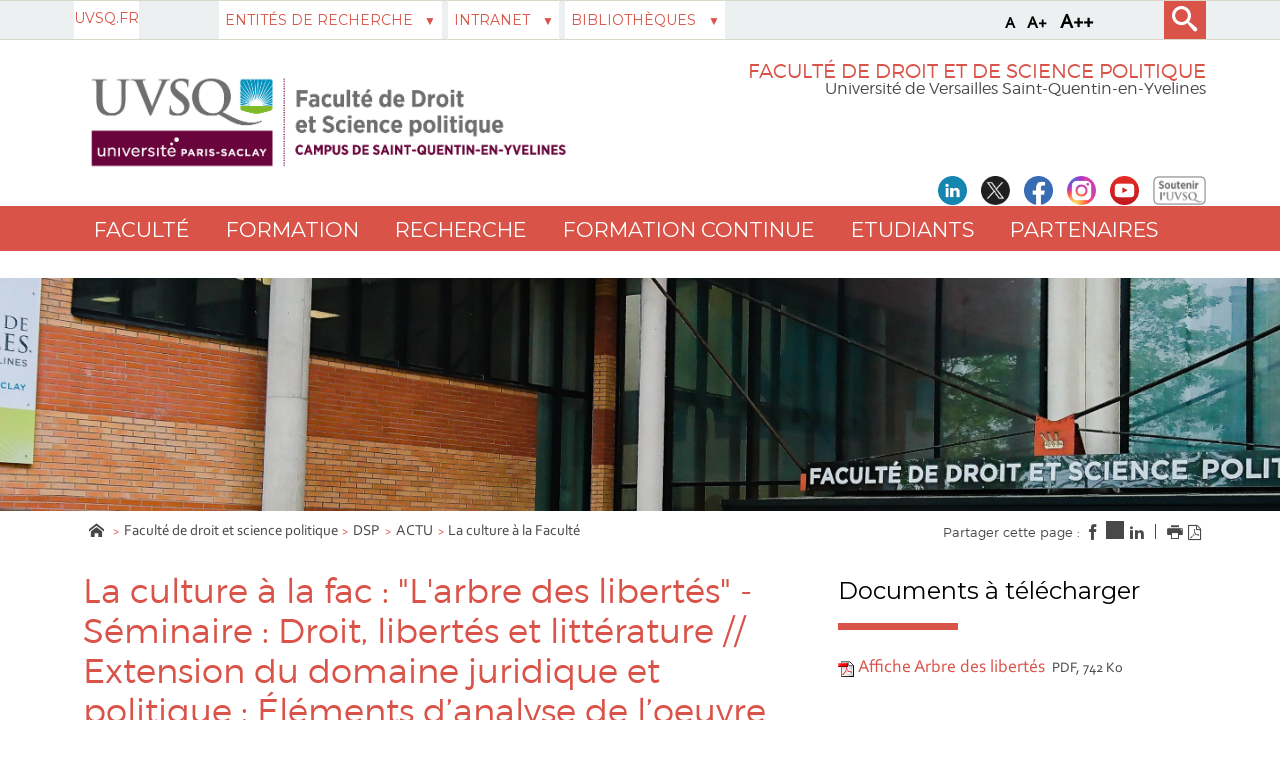

--- FILE ---
content_type: text/html;charset=UTF-8
request_url: https://www.facdroit-sciencepo.uvsq.fr/la-culture-a-la-fac-larbre-des-libertes-seminaire-droit-libertes-et-litterature-extension-du-domaine-juridique-et-politique-elements-danalyse-de-loeuvre-de-michel-houellebecq
body_size: 134415
content:


























<!DOCTYPE html>
<!--[if lte IE 7]> <html class="ie7 oldie no-js" xmlns="http://www.w3.org/1999/xhtml" lang="fr" xml:lang="fr"> <![endif]-->
<!--[if IE 8]> <html class="ie8 oldie no-js" xmlns="http://www.w3.org/1999/xhtml" lang="fr" xml:lang="fr"> <![endif]-->
<!--[if gt IE 8]><!--> <html class="no-js" xmlns="http://www.w3.org/1999/xhtml" lang="fr" xml:lang="fr"> <!--<![endif]-->

<head>
    


















<meta property="og:description" content="" />
<meta property="og:title" content="La culture à la fac : "L'arbre des libertés" - Séminaire : Droit, libertés et littérature // Extension du domaine juridique et politique : Éléments d’analyse de l’oeuvre de Michel Houellebecq - Faculté de droit et science politique" />
<meta property="og:site_name" content="Faculté de droit et science politique" />
<meta property="og:type" content="article" />
<meta property="og:url" content="https://www.facdroit-sciencepo.uvsq.fr/la-culture-a-la-fac-larbre-des-libertes-seminaire-droit-libertes-et-litterature-extension-du-domaine-juridique-et-politique-elements-danalyse-de-loeuvre-de-michel-houellebecq" />
<meta property="og:image" content="https://www.facdroit-sciencepo.uvsq.fr/medias/photo/culture-a-la-fac-houellebecq_1529074310443-png" />
        <meta property="og:image:width" content="539" />
        <meta property="og:image:height" content="290" />
<meta http-equiv="content-type" content="text/html; charset=utf-8" />
<title>La culture à la fac : "L'arbre des libertés" - Séminaire : Droit, libertés et littérature // Extension du domaine juridique et politique : Éléments d’analyse de l’oeuvre de Michel Houellebecq - Faculté de droit et science politique</title>



    <link rel="canonical" href="https://www.facdroit-sciencepo.uvsq.fr/la-culture-a-la-fac-larbre-des-libertes-seminaire-droit-libertes-et-litterature-extension-du-domaine-juridique-et-politique-elements-danalyse-de-loeuvre-de-michel-houellebecq" />

<link rel="icon" type="image/png" href="https://www.facdroit-sciencepo.uvsq.fr/jsp/images/favicon.png" />
<meta http-equiv="pragma" content="no-cache" />

<link rel="schema.DC" href="http://purl.org/dc/elements/1.1/" />
<meta name="DC.Title" content="La culture à la fac : "L'arbre des libertés" - Séminaire : Droit, libertés et littérature // Extension du domaine juridique et politique : Éléments d’analyse de l’oeuvre de Michel Houellebecq - Faculté de droit et science politique" />
<meta name="DC.Creator" content="" />
<meta name="DC.Description" lang="fr-FR" content="" />
<meta name="DC.Publisher" content="" />
<meta name="DC.Date.created" scheme="W3CDTF" content="20180523 16:55:25.0" />
<meta name="DC.Date.modified" scheme="W3CDTF" content="20230119 10:21:14.0" />
<meta name="DC.Language" scheme="RFC3066" content="fr-FR" />
<meta name="DC.Rights" content="Copyright &copy; Faculté de droit et science politique" />

<meta name="description" content="" />
<meta name="author" lang="fr_FR" content="" />
<meta name="Date-Creation-yyyymmdd" content="20180523 16:55:25.0" />
<meta name="Date-Revision-yyyymmdd" content="20230119 10:21:14.0" />
<meta name="copyright" content="Copyright &copy; Faculté de droit et science politique" />
<meta name="reply-to" content="webmaster@uvsq.fr" />
<meta name="category" content="Internet" />

<meta name="robots" content="index, follow" />

<meta name="distribution" content="global" />
<meta name="identifier-url" content="https://www.facdroit-sciencepo.uvsq.fr/" />
<meta name="resource-type" content="document" />
<meta name="expires" content="-1" />
<meta name="google-site-verification" content="" />
<meta name="Generator" content="K-Sup (6.07.77)" />
<meta name="Formatter" content="K-Sup (6.07.77)" />


    <!-- Police demandee par la cliente en google font https://assistance.kosmos.fr/browse/UVSQREC-5 -->
    <link href='https://fonts.googleapis.com/css?family=Montserrat' rel='stylesheet' type='text/css'>


    <!--[if lte IE 7]><!-->
    <link rel="stylesheet" href="https://www.facdroit-sciencepo.uvsq.fr/jsp/styles/fonts/icones/ie7/ie7.css">
    <script src="https://www.facdroit-sciencepo.uvsq.fr/jsp/styles/fonts/icones/ie7/ie7.js"></script>
    <!--<![endif]-->

    <!--[if lte IE 8]>
    <link rel="stylesheet" type="text/css" media="screen" href="https://www.facdroit-sciencepo.uvsq.fr/jsp/styles/all-old-ie.css" />
    <script>'header|footer|main|article|section|audio|video|source'.replace(/\w+/g,function(t){document.createElement(t)})</script>
    <script type="text/javascript" src="https://www.facdroit-sciencepo.uvsq.fr/adminsite/scripts/libs/ie8-shims.js"></script>
<![endif]-->


    <link rel="stylesheet" type="text/css" media="screen" href="https://www.facdroit-sciencepo.uvsq.fr/wro/styles/16544a788cca6a9ef296bea125550444390fb8c5.css"/>
    <link rel="stylesheet" type="text/css" media="screen" href="https://www.facdroit-sciencepo.uvsq.fr/wro/styles_uvsq/85db77d62e13cb46be13f72e182ac86516a17d1f.css"/>


    <script type="text/javascript">
        var html = document.getElementsByTagName('html')[0];
        html.className = html.className.replace('no-js', 'js');
        // document.getElementsByTagName("html")[0].className = document.getElementsByTagName("html")[0].className.replace("no-js", "js");
    </script>
    

    <link rel="stylesheet" type="text/css" media="screen" href="https://www.facdroit-sciencepo.uvsq.fr/wro/jQueryCSS/4f09505c023ee9faad90b029013642f69c694251.css"/>

    <meta name="viewport" content="width=device-width, initial-scale=1.0" />

    <script type="text/javascript" src="https://www.facdroit-sciencepo.uvsq.fr/wro/scripts/7560f8b1366da2014a0c844dab48d9c69aae49e0.js"></script>
    <script type="text/javascript" src="https://www.facdroit-sciencepo.uvsq.fr/adminsite/scripts/libs/ckeditor/ckeditor.js"></script><link rel="stylesheet" type="text/css" media="print" href="https://www.facdroit-sciencepo.uvsq.fr/wro/styles-print/3c3ffec044417b0d2c4aee5dd8276fd557fc4a15.css"/>
    





<style type="text/css" media="screen, print">
    /*  remplacer par variable bandeau (de site) usine à sites */
    #bandeau {
        background-image: url(https://www.facdroit-sciencepo.uvsq.fr/medias/photo/bandeau-rubrique-la-faculte_1528398003508-jpg);
    }
    h2::after, .h2::after {
        background-color: #d95348;
    }

    .paragraphe__titre--2 {
        background-color: #d95348;
    }

    ::-moz-selection {
        background: #d95348;
    }

    ::-webkit-selection {
        background: #d95348;
    }

    ::selection {
        background: #d95348;
    }
    ::-webkit-input-placeholder, :-moz-placeholder, ::-moz-placeholder, :-ms-input-placeholder, ::placeholder {
        color: #d95348;
        opacity: 1;
    }

    .style_bouton, .style_bouton .lien_externe, .style_bouton .lien_interne {
        background-color: #d95348;
    }

    .icon {
        color: #d95348;
    }

    .js .plier-deplier__bouton:hover .icon {
        color: #d95348;
    }

    #acces-directs .plier-deplier__bouton {
        color: #d95348;
    }

    @media screen and (min-width: 980px) {
        #profil_uvsq .plier-deplier__bouton {
            color: #d95348;
        }
    }

    #acces-directs .plier-deplier::after {
        color: #d95348;
    }

    #acces-directs .type_rubrique_n3 a {
        color: #d95348;
    }

    #versions li a, #versions li::after {
        color: #d95348;
    }

    #recherche-simple {
        background: #d95348;
    }

    #pied_page_complement, #pied_page_complement a {
        color: #d95348;
    }

    .cartouche .zone-sociale__liste li a span {
        background: #d95348;
    }

    header .cartouche .banniere__baseline {
        color: #d95348;
    }

    #menu {
        background: #d95348;
    }

    #menu_principal.menu_principal--riche > li > a:hover {
        color: #d95348;
    }

    #menu_principal .type_rubrique_UVSQNEWS:hover span , #menu_principal .type_rubrique_VIECAMPUS:hover span {
        color: #d95348 !important;
    }

    #menu_principal.menu_principal--riche > li.menu_principal--ouvert > a, #menu_principal.menu_principal--riche > li:hover > a, #menu_principal .plier-deplier__contenu a, #menu_principal .plier-deplier__contenu span,
    #menu_principal.menu_principal--riche .menu_principal-actif > a, #menu_principal.menu_principal--riche .menu_principal-actif > span {
        color: #d95348;
    }

    #menu_principal.menu_principal--riche > li.menu_principal--ouvert > a {
      color: #d95348 !important;
    }

    .js #menu .mobile-menu__level-close-button {
      background-color: #d95348;
    }

    .js #menu .mobile-menu__item > button:hover {
      color: #d95348 !important;
    }

    .js #menu .menu_principal__colonne ul {
      border-left-color: #d95348;
    }

    #body #fil_ariane a::before {
        color: #d95348;
    }

    form.formulaire_redacteur p.obligatoire label {
        color: #d95348;
    }

    form.formulaire_redacteur p.obligatoire input, form.formulaire_redacteur p.obligatoire textarea, form.formulaire_redacteur p.obligatoire select {
        border-color: #d95348;
    }

    #encadres .encadre_fiche.encadre--2 .encadre__titre {
        color: #d95348;
    }

    [class^="liste-definitions__terme"], dl, .fiche .contenu > table th {
        color: #d95348;
    }

    .fiche.formation .onglets .onglets__item.onglets__item--actif, .fiche.formation .onglets .onglets__item:hover, .fiche.formation .onglets .onglets__item a:hover {
        background: #d95348;
    }

    .ui-state-highlight, .ui-widget-content .ui-state-highlight, .ui-widget-header .ui-state-highlight {
        background: #d95348;
    }

    #body.ficheaccueil .toolboxCard ul.objets li, #body.ficheaccueil .grandeToolboxCard ul.objets li, ul.objets li.style_accueil {
        border-color: #eaa09a
    }

    .owl-controls .owl-controls-wrapper button,
    .galerieSimple .pagination_droite, .galerieSimple .pagination_gauche {
        background-color: #d95348;
    }

    .couleur-primaire-secondaire .style_bouton .lien_externe:hover,
    .couleur-primaire-secondaire .style_bouton .lien_interne:hover {
        color: #d95348 !important;
        border: 1px solid #d95348;
        padding-right: 1.944444444em;
        padding-left: 1.944444444em;
    }

    #menu_principal .menu_principal-actif.VIECAMPUS > a, #menu_principal .menu_principal-actif.VIECAMPUS > a span {
        background-color: #d95348 !important;
    }
    
    a, .a, a:active, .a:active, a:focus, .a:focus, .isLink::before, a:visited, .a:visited {
        color: #d95348;
    }

    h1, .h1 {
        color: #d95348;
    }

    .encadre--3,
    .paragraphe--3 {
        background-color: #d95348;
    }

    .js #haut_page a:focus {
        outline: 1px dotted #d95348;
    }

    .actions-fiche > * a:active, .actions-fiche > * a:focus {
        outline: 1px dotted #d95348;
    }

    #body #menu .mobile-menu__level__titre > a, #body #menu .mobile-menu__level__titre > span {
        color: #d95348 !important;
    }

    button {
        color: #d95348;
    }

    button:focus, button:active {
        outline: 1px dotted #d95348;
    }

    #menu_principal .menu_principal-actif.UVSQNEWS > a, #menu_principal .menu_principal-actif.UVSQNEWS > a span {
        background-color: #d95348 !important;
    }


    #body .agendaCard .dateEvnt {
        color: #d95348;
    }

    #body .agendaCard {
        color: #d95348;
    }

    #body .agendaCard .bloc_agenda li {
        border-color: #d95348;
    }

    #body .card_titre {
        background: #d95348;
    }

    #body.ficheaccueil h3 {
        color: #d95348;
    }

    #body .toolboxCard ul li {
        border-top-color: #d95348;
    }

    #body .rechercheFormationCard__voir_aussi li::before {
        color: #d95348;
    }

    .search__button, .topic__see-more, .topic__see-less, .toggle-topics, .button_wrapper, #page input[type="button"], #page input[type="submit"], #page input[type="reset"], #page .button, #page .reset, #page .submit, .search-homesection__button-submit{
        background: #d95348;
    }

    .encadre--3 .button_wrapper .submit,
    .paragraphe--3 .button_wrapper .submit {
        color: #d95348 !important;
    }

    .fiche.formation .onglets .onglets__item {
        background: #d95348;
    }

    .onglets-section__bouton:hover, .onglets-section.onglets-section--actif .onglets-section__bouton {
        background: #d95348;
    }

    .kscrollable li span, .kscrollable li button {
        color: #d95348;
    }

    .fiche.actualite .bloc_photo__complement {
        color: #d95348;
    }

    #recherche-simple input[type="submit"] {
        background: #d95348;
    }

    ul.objets li.style_accueil > a > h3 {
        color: #d95348;
    }

    .liste-fiche--titre {
        color: #d95348 !important;
    }

    #body .vignette_multicolonne .date {
        background: #d95348;
    }

    @media screen and (max-width: 979px) {
        #body #profil_uvsq button.plier-deplier__bouton {
            background: #d95348;
        }
    }

    #body.ficheaccueil .portraitsCard,
    #body.ficheaccueil .portraitsCard::before,
    #body.ficheaccueil .portraitsCard::after {
        background-color: #d95348;
    }

    #body.ficheaccueil .dernieresAcquisitionsCard {
        background-color: #d95348;
        color: #7f7f7f;
    }

    #body.ficheaccueil .dernieresAcquisitionscard_content .desc a{
        color: #d95348;
    }
    #body.ficheaccueil .dernieresAcquisitionscard_content .desc span{
        color: #7f7f7f;
    }

    ul.objets > li.style_agenda .date-agenda {
        background: #d95348;
    }

     .style_bouton .lien_externe:hover,
     .style_bouton .lien_interne:hover {
        background-color: #d95348;
        -webkit-background-color: #d95348;
        -moz-webkit-background-color: #d95348;
        cursor: pointer;
    }

    
    #menu_principal .UVSQNEWS > a , #menu_principal .VIECAMPUS > a {
        background-color: #7f7f7f;
    }

    #body .card_lien,
    #body .card_lien a {
        color: #7f7f7f;
    }

    #body .lienCard a {
        color: #7f7f7f;
    }

    #body.ficheaccueil .carrousel .carrousel--contenu .owl-item .carrousel-deco .infos .infos-wrapper h2 a {
        background-color: rgba(127,127,127,0.8);
    }

    #body.ficheaccueil .carrousel .carrousel--contenu .owl-item .carrousel-deco .infos .infos-wrapper h2 a:focus,
    #body.ficheaccueil .carrousel .carrousel--contenu .owl-item .carrousel-deco .infos .infos-wrapper h2 a:hover {
        background-color: rgba(127,127,127,1.0);
    }

    #body.ficheaccueil .layout__slot--columnspan2 .toolboxCard .toolboxCard__title {
        border-bottom-color: #7f7f7f;
    }
    #body.ficheaccueil .layout__slot--columnspan2 .archivesHALCard .archivesHALcard_header .archivesHALcard__titre {
        border-bottom-color: #7f7f7f;
    }
    #body.ficheaccueil .layout__slot--columnspan2 .archivesHALCard .archivesHALcard_content #archivesOuvertesCard--hal__value {
        color: #d95348;
    }

    #body.ficheaccueil .layout__simple-grid--siteUvsqAccueil .layout__slot--columnspan2 .toolboxCard .toolboxCard__title,
    #body.ficheaccueil .layout__simple-grid--siteUvsqAccueil .layout__slot--columnspan2 .archivesHALCard  .archivesHALcard_header .archivesHALcard__titre {
        border-bottom-color: #d95348;
    }

    #body.ficheaccueil .layout__simple-grid--siteUvsqAccueil .agendaCard .date-big {
        color: #d95348;
    }
    #body.ficheaccueil .layout__simple-grid--siteUvsqAccueil .agendaCard .card_lien a {
        color: #d95348;
    }
    #body.ficheaccueil .layout__simple-grid--siteUvsqAccueil .carrousel .carrousel--contenu .owl-item .carrousel-deco .infos .infos-wrapper h3 a {
        background-color: #d95348;
    }

    #body.ficheaccueil .date-big {
        color: #7f7f7f;
    }

    #body.ficheaccueil .rechercheFormationCard .button_wrapper {
        background-color: #7f7f7f;
    }

    .fiche.actualite .bloc_photo__date_complement_wrapper > div::before {
        color: #7f7f7f;
    }

    .results-annuaire__other-structures {
      color: #7f7f7f;
    }

    #body .menu_principal__accroche li {
        border-color: #7f7f7f;
    }

    .formation__lmd__domaine {
        background-color: #7f7f7f;
    }
    #encadres .encadre_fiche.encadre--1 .encadre__titre, #complements .complements__titre {
        background-color: #d95348;
    }
    .encadre_fiche .formation_pdf {
        background-color: #d95348;
    }

    .results-annuaire__item-other-structure {
      color: #d95348;
    }

    
</style>
<style type="text/css" media="print">
    
    .fiche h2{
        color: #d95348;
        border-color: #d95348;
    }

    .formation .formation__lmd__domaine--pdf{
        background: #d95348;
    }
    
</style>

    <link rel="start" title="Accueil" href="https://www.facdroit-sciencepo.uvsq.fr/" />

    
    <link rel="alternate" type="application/rss+xml" title="" href="https://www.facdroit-sciencepo.uvsq.fr/adminsite/webservices/export_rss.jsp?NOMBRE=10&amp;CODE_RUBRIQUE=23397849375460822&amp;LANGUE=0" />
    
    
        <!-- Google tag (gtag.js) -->
        <script async src="https://www.googletagmanager.com/gtag/js?id=G-CKZFQ8LBWF"></script>
        <script>
            window.dataLayer = window.dataLayer || [];
            function gtag() {
                dataLayer.push(arguments);
            }
            gtag('js', new Date());
            gtag('config', 'G-CKZFQ8LBWF');
        </script>
    
</head>
    <body id="body" class="fiche actualite couleur-primaire-secondaire">
<a class="evitement" href="#contenu-encadres">Aller au contenu</a>
    
    
        <img class="bandeau_formation" src="/uas/DSP/BANDEAU_FORMATION/bandeau-offre-formation-fiche-newlogo.png" alt=""/>
    
<header role="banner">
    <div id="bandeau_outils">
        <div>
            <p id="acces_direct">
                <a href="#sans_nav_avec_encadres"></a> |
                <a href="#menu_principal"></a> |
                <a href="#acces_directs"></a>  |
                <a href="#connexion"></a>
            </p>
            <button id="menu-principal-bouton" class="plier-deplier__bouton" aria-label="Menu" aria-expanded="false "aria-controls="menu-principal">
                <span class="css-icon-menu"></span>
                <span class="icon-libelle sr-only"></span>
            </button>
            <div class="font-size">
                <button type="button" data-font-size="100" aria-label="A (police taille normal)">A</button>
                <button type="button" data-font-size="120" aria-label="A+ (police taille grande)">A+</button>
                <button type="button" data-font-size="140" aria-label="A++ (police taille très grande)">A++</button>
            </div>
            







            




    <div id="profil_uvsq" class="plier-deplier">
            <a href="https://www.facdroit-sciencepo.uvsq.fr/uvsq-fr" class="direct-link">
                <span>
                    UVSQ.fr
                </span>
            </a>
    </div><!-- #profil_uvsq -->

            









<div id="recherche-simple" role="search" class="plier-deplier">
	<button class="plier-deplier__bouton" aria-expanded="false">
		<span aria-hidden="true" class="icon icon-search"></span>
		<span class="icon-libelle">Recherche</span>
	</button>
	<div class="plier-deplier__contenu plier-deplier__contenu--clos" itemscope itemtype="http://schema.org/WebSite">
		<meta itemprop="url" content="https://www.facdroit-sciencepo.uvsq.fr/"/>
		














<form id="formRechercheSimple" action="/search" method="get" itemprop="potentialAction" itemscope itemtype="http://schema.org/SearchAction" class="search-form search-form--default">
    <meta itemprop="target" content="/search?beanKey=&l=0&q={q}"/>
    
    
    
        <input type="hidden" name="site" value="23397849375460822" />
    
    <input type="hidden" name="l" value="0"/>
    <input type="hidden" name="RH" value="1674119909941"/>
    
    
    <input type="hidden" name="rechercheCloisonneeAnnuaireValue" value="beanKeyRechercheAnnuaireksup">
    <div>
        <span>
            <input type="radio" name="beanKey" id="rechercheCloissonneAnnuaire-false" value="150bfcee-1f87-11e7-a0e0-b753bedcad22" checked="checked"/>
            <label style="display: inline;" for="rechercheCloissonneAnnuaire-false">Tout le site</label>
        </span>
        <span>
            <input type="radio" name="beanKey" id="rechercheCloissonneAnnuaire-true" value="beanKeyRechercheAnnuaireksup" />
            <label style="display: inline;" for="rechercheCloissonneAnnuaire-true">Annuaire</label>
        </span>
    </div>
    <input itemprop="query-input" name="q" type="text" id="default-MOTS_CLEFS" value="" placeholder="Mot-clé" aria-label="Recherche par mots-clés"/>
    <input type="submit" value="Rechercher" aria-label="Lancer la recherche" />
</form>

<script type="text/javascript" src="https://www.facdroit-sciencepo.uvsq.fr/wro/scripts_search/7d71cbd25e8690631e71cce0a5d851e461c10e8a.js"></script>

	</div><!-- .plier-deplier__contenu -->
</div><!-- #recherche-simple .plier-deplier -->

        </div><!-- -->
    </div> <!-- #bandeau_outils -->

    <div class="cartouche">
        <div>
            










<div class="banniere clearfix" role="banner">
    <div class="banniere__logos banniere__logos__1">
        <div class="banniere__logo banniere__logo__desktop">
            
            <a href="https://www.facdroit-sciencepo.uvsq.fr/" title="Retour à la page d'accueil">
                <img src="/uas/DSP/LOGO/DSP+logo+2020+ecran.jpg" alt="UVSQ | Université Paris-Saclay | Aller à la page d'accueil"/>
            </a>
            
        </div>
        <div class="banniere__logo banniere__logo__mobile">
            
            <a href="https://www.facdroit-sciencepo.uvsq.fr/" title="Retour à la page d'accueil">
                <img src="/uas/DSP/LOGO_MOBILE/DSP+logo+2020+ecran+png+transparent.png" alt="logo-Faculté de droit et science politique" title="Retour à la page d'accueil"/>
            </a>
            
        </div>
        <div class="banniere__logo banniere__logo__desktop">
            <!-- Logo secondaire -->
            
                
                
        </div>
        <div class="banniere__logo banniere__logo__desktop">
            <!-- Logo tertiaire -->
            
                
                
        </div>
    </div>
    <div class="banniere_baseline_reseaux">
        <div class="banniere__baselines">
            
            <div class="banniere__baseline">Faculté de droit et de science politique
            </div>
            
            
            <div class="banniere__baseline__complement">Université de Versailles Saint-Quentin-en-Yvelines
            </div>
            
        </div>
        





	<div class="zone-sociale">
		<div>
			<span class="zone-sociale__libelle">Suivez-nous sur</span>
			<ul class="zone-sociale__liste">
			
				<li class="zone-sociale__item">
					<a href="https://www.facdroit-sciencepo.uvsq.fr/linkedin-faculte-de-droit-et-science-politique" class="zone-sociale__type-rubrique_0004" target="_blank">
						<span>
							<img src="/medias/photo/logo-linkedin-petit_1658231764229-jpg" alt="Linkedin Faculté de Droit et science politique" />
						</span>
					</a>
				</li>
			
				<li class="zone-sociale__item">
					<a href="https://www.facdroit-sciencepo.uvsq.fr/twitter" class="zone-sociale__type-rubrique_0004" target="_blank">
						<span>
							<img src="/medias/photo/logo-x-twitter_1693571373699-jpg" alt="Twitter de la Faculté de droit et science politique" />
						</span>
					</a>
				</li>
			
				<li class="zone-sociale__item">
					<a href="https://www.facdroit-sciencepo.uvsq.fr/facebook" class="zone-sociale__type-rubrique_0004" target="_blank">
						<span>
							<img src="/medias/photo/logo-blue-fond-blanc-petit_1658231713794-jpg" alt="Facebook de l'UVSQ" />
						</span>
					</a>
				</li>
			
				<li class="zone-sociale__item">
					<a href="https://www.facdroit-sciencepo.uvsq.fr/instagram" class="zone-sociale__type-rubrique_0004" target="_blank">
						<span>
							<img src="/medias/photo/logo-instagram-petit_1658231733004-jpg" alt="Instagram de l'UVSQ" />
						</span>
					</a>
				</li>
			
				<li class="zone-sociale__item">
					<a href="https://www.facdroit-sciencepo.uvsq.fr/youtube" class="zone-sociale__type-rubrique_0004" target="_blank">
						<span>
							<img src="/medias/photo/logo-youtube-png-rond-2_1658231801828-jpg" alt="Youtube de l'UVSQ" />
						</span>
					</a>
				</li>
			
				<li class="zone-sociale__item">
					<a href="https://www.facdroit-sciencepo.uvsq.fr/faire-un-don" class="zone-sociale__type-rubrique_0004" target="_blank">
						<span>
							<img src="/medias/photo/soutenir-uvsq-gris_1525251267700-jpg" alt="Faire un don" />
						</span>
					</a>
				</li>
			
			</ul>
		</div>
	</div><!-- .zone-sociale -->

    </div>
</div>
<!-- .banniere -->
        </div><!-- / -->
    </div><!-- .cartouche -->

    <!--     <div id="menu" role="navigation" class="plier-deplier__contenu--clos" aria-expanded="false"> -->
    
    <!--         <div class="separateur"></div> -->
    <!--     </div> #menu -->


    <nav id="menu" role="navigation" class="plier-deplier__contenu--clos" aria-expanded="false" aria-label="Menu principal">
        














    <ul id="menu_principal" class="menu_principal--riche mobile-menu__level js-mobile-menu__level">
        <li class="close-button-main"></li>
            
            
                
            
                
        <li class="menu_principal-actif   
				 			mobile-menu__item js-mobile-menu__item menu__level--0
				 			mobile-menu__item--nav">
                
            
                
            
                
                
                
                    
                    <a href="https://www.facdroit-sciencepo.uvsq.fr/" class="menu_n1_desktop type_rubrique_nav item__control-level-0" aria-expanded="false"
                       role="button">Faculté</a>
                    
                    <a href="#"
                       class="menu_n1_mobile type_rubrique_nav item__control-level-0" aria-expanded="false"
                       role="button" data-toggle="dropdown">Faculté</a>
                
                
            
                
            
                <div class="plier-deplier__contenu plier-deplier__contenu--clos dropdown-menu data-toggle-target mobile-menu__level  menu__level--1"
                     role="menu">
                    
                    
                    <div class="menu_principal__colonne">
                        <ul>
                            <li class="mobile-menu__level__titre">
                                <a href="https://www.facdroit-sciencepo.uvsq.fr/">Faculté</a>
                            </li>
                            
                            
                            <li class="mobile-menu__item js-mobile-menu__item">
                                
                                
                                <a href="https://www.facdroit-sciencepo.uvsq.fr/" class="menu_n1_desktop type_rubrique_0001 item__control-level-1">Présentation</a>
                                <a href="https://www.facdroit-sciencepo.uvsq.fr/" class="menu_n1_mobile type_rubrique_0001 item__control-level-1">Présentation</a>
                                
                                
                                
                                
                                <ul class="second-menu mobile-menu__level js-mobile-menu__level" role="menu">
                                    <li class="mobile-menu__level__titre">
                                        <a href="https://www.facdroit-sciencepo.uvsq.fr/">Présentation</a>
                                    </li>
                                    
                                        <li class="mobile-menu__item js-mobile-menu__item">
                                            
                                                
                                                    <a href="https://www.facdroit-sciencepo.uvsq.fr/presentation-par-le-doyen"
                                                       class="type_rubrique_0001 item__control-level-1">Présentation par le Doyen</a>
                                                
                                                
                                            
                                        </li>
                                    
                                        <li class="mobile-menu__item js-mobile-menu__item">
                                            
                                                
                                                    <a href="https://www.facdroit-sciencepo.uvsq.fr/le-conseil-de-faculte"
                                                       class="type_rubrique_0001 item__control-level-1">Le Conseil de Faculté</a>
                                                
                                                
                                            
                                        </li>
                                    
                                        <li class="mobile-menu__item js-mobile-menu__item">
                                            
                                                
                                                    <a href="https://www.facdroit-sciencepo.uvsq.fr/direction-et-services"
                                                       class="type_rubrique_0001 item__control-level-1">Direction et services</a>
                                                
                                                
                                            
                                        </li>
                                    
                                        <li class="mobile-menu__item js-mobile-menu__item">
                                            
                                                
                                                    <a href="https://www.facdroit-sciencepo.uvsq.fr/statuts"
                                                       class="type_rubrique_0004 item__control-level-1">Statuts</a>
                                                
                                                
                                            
                                        </li>
                                    
                                </ul>
                                
                                    
                                
                            
                        </ul>
                    </div>
                    <div class="menu_principal__colonne">
                        <ul>
                            
                            <li class="mobile-menu__item js-mobile-menu__item">
                                
                                
                                <a href="https://www.facdroit-sciencepo.uvsq.fr/les-enseignants" class="menu_n1_desktop type_rubrique_0001 item__control-level-1">Les enseignants</a>
                                <a href="https://www.facdroit-sciencepo.uvsq.fr/les-enseignants" class="menu_n1_mobile type_rubrique_0001 item__control-level-1">Les enseignants</a>
                                
                                
                                
                                
                                <ul class="second-menu mobile-menu__level js-mobile-menu__level" role="menu">
                                    <li class="mobile-menu__level__titre">
                                        <a href="https://www.facdroit-sciencepo.uvsq.fr/les-enseignants">Les enseignants</a>
                                    </li>
                                    
                                        <li class="mobile-menu__item js-mobile-menu__item">
                                            
                                                
                                                    <a href="https://www.facdroit-sciencepo.uvsq.fr/les-enseignants-en-droit-prive"
                                                       class="type_rubrique_0001 item__control-level-1">Les enseignants en droit privé</a>
                                                
                                                
                                            
                                        </li>
                                    
                                        <li class="mobile-menu__item js-mobile-menu__item">
                                            
                                                
                                                    <a href="https://www.facdroit-sciencepo.uvsq.fr/les-enseignants-en-droit-public"
                                                       class="type_rubrique_0001 item__control-level-1">Les enseignants en droit public</a>
                                                
                                                
                                            
                                        </li>
                                    
                                        <li class="mobile-menu__item js-mobile-menu__item">
                                            
                                                
                                                    <a href="https://www.facdroit-sciencepo.uvsq.fr/les-enseignants-en-histoire-du-droit"
                                                       class="type_rubrique_0001 item__control-level-1">Les enseignants en histoire du droit</a>
                                                
                                                
                                            
                                        </li>
                                    
                                        <li class="mobile-menu__item js-mobile-menu__item">
                                            
                                                
                                                    <a href="https://www.facdroit-sciencepo.uvsq.fr/les-enseignants-en-science-politique"
                                                       class="type_rubrique_0001 item__control-level-1">Les enseignants en science politique</a>
                                                
                                                
                                            
                                        </li>
                                    
                                </ul>
                                
                                    
                                
                        </ul>
                    </div>
                    <div class="menu_principal__colonne menu_principal__accroche">
                        
                    </div>
                </div>
            
        </li>
                    
                    
                        
                    
                
            
                
        <li class="menu_principal-actif   
				 			mobile-menu__item js-mobile-menu__item menu__level--0
				 			mobile-menu__item--nav">
                
            
                
            
                
                
                
                    
                    <a href="https://www.facdroit-sciencepo.uvsq.fr/formation" class="menu_n1_desktop type_rubrique_nav item__control-level-0" aria-expanded="false"
                       role="button">Formation</a>
                    
                    <a href="#"
                       class="menu_n1_mobile type_rubrique_nav item__control-level-0" aria-expanded="false"
                       role="button" data-toggle="dropdown">Formation</a>
                
                
            
                
            
                <div class="plier-deplier__contenu plier-deplier__contenu--clos dropdown-menu data-toggle-target mobile-menu__level  menu__level--1"
                     role="menu">
                    
                    
                    <div class="menu_principal__colonne">
                        <ul>
                            <li class="mobile-menu__level__titre">
                                <a href="https://www.facdroit-sciencepo.uvsq.fr/formation">Formation</a>
                            </li>
                            
                            
                            <li class="mobile-menu__item js-mobile-menu__item">
                                
                                
                                <a href="https://www.facdroit-sciencepo.uvsq.fr/licences" class="menu_n1_desktop type_rubrique_0001 item__control-level-1">Licences</a>
                                <a href="https://www.facdroit-sciencepo.uvsq.fr/licences" class="menu_n1_mobile type_rubrique_0001 item__control-level-1">Licences</a>
                                
                                
                                
                                
                                <ul class="second-menu mobile-menu__level js-mobile-menu__level" role="menu">
                                    <li class="mobile-menu__level__titre">
                                        <a href="https://www.facdroit-sciencepo.uvsq.fr/licences">Licences</a>
                                    </li>
                                    
                                        <li class="mobile-menu__item js-mobile-menu__item">
                                            
                                                
                                                    <a href="https://www.facdroit-sciencepo.uvsq.fr/licence-droit"
                                                       class="type_rubrique_0001 item__control-level-1">Licence Droit</a>
                                                
                                                
                                            
                                        </li>
                                    
                                        <li class="mobile-menu__item js-mobile-menu__item">
                                            
                                                
                                                    <a href="https://www.facdroit-sciencepo.uvsq.fr/licence-droit-parcours-international"
                                                       class="type_rubrique_0001 item__control-level-1">Licence Droit, parcours international</a>
                                                
                                                
                                            
                                        </li>
                                    
                                        <li class="mobile-menu__item js-mobile-menu__item">
                                            
                                                
                                                    <a href="https://www.facdroit-sciencepo.uvsq.fr/licence-de-droit-acces-sante"
                                                       class="type_rubrique_0004 item__control-level-1">Licence Droit, accès santé</a>
                                                
                                                
                                            
                                        </li>
                                    
                                        <li class="mobile-menu__item js-mobile-menu__item">
                                            
                                                
                                                    <a href="https://www.facdroit-sciencepo.uvsq.fr/licence-science-politique"
                                                       class="type_rubrique_0001 item__control-level-1">Licence Science politique</a>
                                                
                                                
                                            
                                        </li>
                                    
                                        <li class="mobile-menu__item js-mobile-menu__item">
                                            
                                                
                                                    <a href="https://www.facdroit-sciencepo.uvsq.fr/licence-science-politique-acces-sante"
                                                       class="type_rubrique_0004 item__control-level-1">Licence Science politique, accès santé</a>
                                                
                                                
                                            
                                        </li>
                                    
                                        <li class="mobile-menu__item js-mobile-menu__item">
                                            
                                                
                                                    <a href="https://www.facdroit-sciencepo.uvsq.fr/double-diplomation-de-licence-mentions-droit-et-llcer-anglais"
                                                       class="type_rubrique_0001 item__control-level-1">Double diplômation de Licence mentions Droit et LLCER (Anglais)</a>
                                                
                                                
                                            
                                        </li>
                                    
                                        <li class="mobile-menu__item js-mobile-menu__item">
                                            
                                                
                                                    <a href="https://www.facdroit-sciencepo.uvsq.fr/projet-personnel-etudiant"
                                                       class="type_rubrique_0001 item__control-level-1">Projet personnel étudiant</a>
                                                
                                                
                                            
                                        </li>
                                    
                                </ul>
                                
                                    
                                
                            
                            <li class="mobile-menu__item js-mobile-menu__item">
                                
                                
                                <a href="https://www.facdroit-sciencepo.uvsq.fr/du" class="menu_n1_desktop type_rubrique_0001 item__control-level-1">DU</a>
                                <a href="https://www.facdroit-sciencepo.uvsq.fr/du" class="menu_n1_mobile type_rubrique_0001 item__control-level-1">DU</a>
                                
                                
                                
                                
                                <ul class="second-menu mobile-menu__level js-mobile-menu__level" role="menu">
                                    <li class="mobile-menu__level__titre">
                                        <a href="https://www.facdroit-sciencepo.uvsq.fr/du">DU</a>
                                    </li>
                                    
                                        <li class="mobile-menu__item js-mobile-menu__item">
                                            
                                                
                                                    <a href="https://www.facdroit-sciencepo.uvsq.fr/du-college-de-droit"
                                                       class="type_rubrique_0001 item__control-level-1">DU Collège de droit</a>
                                                
                                                
                                            
                                        </li>
                                    
                                        <li class="mobile-menu__item js-mobile-menu__item">
                                            
                                                
                                                    <a href="https://www.facdroit-sciencepo.uvsq.fr/du-compliance-officer-specialite-lutte-anti-blanchiment-1"
                                                       class="type_rubrique_0001 item__control-level-1">DU Compliance Officer, spécialité lutte-anti-blanchiment</a>
                                                
                                                
                                            
                                        </li>
                                    
                                        <li class="mobile-menu__item js-mobile-menu__item">
                                            
                                                
                                                    <a href="https://www.facdroit-sciencepo.uvsq.fr/du-compliance-officer-specialite-anti-corruption"
                                                       class="type_rubrique_0001 item__control-level-1">DU Compliance officer, spécialité anti-corruption</a>
                                                
                                                
                                            
                                        </li>
                                    
                                        <li class="mobile-menu__item js-mobile-menu__item">
                                            
                                                
                                                    <a href="https://www.facdroit-sciencepo.uvsq.fr/du-droit-animalier-des-affaires"
                                                       class="type_rubrique_0001 item__control-level-1">DU Droit animalier des affaires</a>
                                                
                                                
                                            
                                        </li>
                                    
                                        <li class="mobile-menu__item js-mobile-menu__item">
                                            
                                                
                                                    <a href="https://www.facdroit-sciencepo.uvsq.fr/du-juriste-des-marches-publics-des-collectivites-territoriales-1"
                                                       class="type_rubrique_0001 item__control-level-1">DU Juriste des marchés publics des collectivités territoriales</a>
                                                
                                                
                                            
                                        </li>
                                    
                                        <li class="mobile-menu__item js-mobile-menu__item">
                                            
                                                
                                                    <a href="https://www.facdroit-sciencepo.uvsq.fr/du-securite-et-vie-urbaine-option-coordonnateur-prevention-securite"
                                                       class="type_rubrique_0001 item__control-level-1">DU sécurité et vie urbaine option coordonnateur prévention sécurité</a>
                                                
                                                
                                            
                                        </li>
                                    
                                        <li class="mobile-menu__item js-mobile-menu__item">
                                            
                                                
                                                    <a href="https://www.facdroit-sciencepo.uvsq.fr/du-de-legistique-1"
                                                       class="type_rubrique_0001 item__control-level-1">DU de légistique</a>
                                                
                                                
                                            
                                        </li>
                                    
                                </ul>
                                
                                    
                                
                            
                            <li class="mobile-menu__item js-mobile-menu__item">
                                
                                
                                <a href="https://www.facdroit-sciencepo.uvsq.fr/masters" class="menu_n1_desktop type_rubrique_0001 item__control-level-1">Masters</a>
                                <a href="https://www.facdroit-sciencepo.uvsq.fr/masters" class="menu_n1_mobile type_rubrique_0001 item__control-level-1">Masters</a>
                                
                                
                                
                                
                                <ul class="second-menu mobile-menu__level js-mobile-menu__level" role="menu">
                                    <li class="mobile-menu__level__titre">
                                        <a href="https://www.facdroit-sciencepo.uvsq.fr/masters">Masters</a>
                                    </li>
                                    
                                        <li class="mobile-menu__item js-mobile-menu__item">
                                            
                                                
                                                    <a href="https://www.facdroit-sciencepo.uvsq.fr/mention-droit"
                                                       class="type_rubrique_0001 item__control-level-1">Mention Droit</a>
                                                
                                                
                                            
                                        </li>
                                    
                                        <li class="mobile-menu__item js-mobile-menu__item">
                                            
                                                
                                                    <a href="https://www.facdroit-sciencepo.uvsq.fr/mention-science-politique-universite-paris-saclay"
                                                       class="type_rubrique_0004 item__control-level-1">Mention Science politique (Université Paris-Saclay)</a>
                                                
                                                
                                            
                                        </li>
                                    
                                        <li class="mobile-menu__item js-mobile-menu__item">
                                            
                                                
                                                    <a href="https://www.facdroit-sciencepo.uvsq.fr/mention-droit-social-universite-paris-saclay"
                                                       class="type_rubrique_0004 item__control-level-1">Mention Droit social (Université Paris- Saclay)</a>
                                                
                                                
                                            
                                        </li>
                                    
                                        <li class="mobile-menu__item js-mobile-menu__item">
                                            
                                                
                                                    <a href="https://www.facdroit-sciencepo.uvsq.fr/mention-droit-des-affaires-universite-paris-saclay"
                                                       class="type_rubrique_0004 item__control-level-1">Mention Droit des affaires (Université Paris-Saclay)</a>
                                                
                                                
                                            
                                        </li>
                                    
                                        <li class="mobile-menu__item js-mobile-menu__item">
                                            
                                                
                                                    <a href="https://www.facdroit-sciencepo.uvsq.fr/mention-droit-public-universite-paris-saclay"
                                                       class="type_rubrique_0004 item__control-level-1">Mention Droit public (Université Paris- Saclay)</a>
                                                
                                                
                                            
                                        </li>
                                    
                                        <li class="mobile-menu__item js-mobile-menu__item">
                                            
                                                
                                                    <a href="https://www.facdroit-sciencepo.uvsq.fr/mention-droit-propriete-intellectuelle-universite-paris-saclay"
                                                       class="type_rubrique_0004 item__control-level-1">Mention Droit propriété intellectuelle et numérique (Université Paris- Saclay)</a>
                                                
                                                
                                            
                                        </li>
                                    
                                        <li class="mobile-menu__item js-mobile-menu__item">
                                            
                                                
                                                    <a href="https://www.facdroit-sciencepo.uvsq.fr/mention-droit-international-et-europeen-universite-paris-saclay"
                                                       class="type_rubrique_0004 item__control-level-1">Mention Droit international et européen (Université Paris-Saclay)</a>
                                                
                                                
                                            
                                        </li>
                                    
                                </ul>
                                
                                    
                                
                            
                            <li class="mobile-menu__item js-mobile-menu__item">
                                
                                
                                <a href="https://www.facdroit-sciencepo.uvsq.fr/clinique-de-legistique" class="menu_n1_desktop type_rubrique_0001 item__control-level-1">Clinique de légistique</a>
                                <a href="https://www.facdroit-sciencepo.uvsq.fr/clinique-de-legistique" class="menu_n1_mobile type_rubrique_0001 item__control-level-1">Clinique de légistique</a>
                                
                                
                                
                                
                                    
                                
                            
                            <li class="mobile-menu__item js-mobile-menu__item">
                                
                                
                                <a href="https://www.facdroit-sciencepo.uvsq.fr/institut-detudes-judiciaires" class="menu_n1_desktop type_rubrique_0001 item__control-level-1">Institut d'études judiciaires</a>
                                <a href="https://www.facdroit-sciencepo.uvsq.fr/institut-detudes-judiciaires" class="menu_n1_mobile type_rubrique_0001 item__control-level-1">Institut d'études judiciaires</a>
                                
                                
                                
                                
                                <ul class="second-menu mobile-menu__level js-mobile-menu__level" role="menu">
                                    <li class="mobile-menu__level__titre">
                                        <a href="https://www.facdroit-sciencepo.uvsq.fr/institut-detudes-judiciaires">Institut d'études judiciaires</a>
                                    </li>
                                    
                                        <li class="mobile-menu__item js-mobile-menu__item">
                                            
                                                
                                                    <a href="https://www.facdroit-sciencepo.uvsq.fr/preparation-au-crfpa"
                                                       class="type_rubrique_0001 item__control-level-1">Préparation au CRFPA</a>
                                                
                                                
                                            
                                        </li>
                                    
                                        <li class="mobile-menu__item js-mobile-menu__item">
                                            
                                                
                                                    <a href="https://www.facdroit-sciencepo.uvsq.fr/preparation-a-lenm"
                                                       class="type_rubrique_0001 item__control-level-1">Préparation à l'ENM</a>
                                                
                                                
                                            
                                        </li>
                                    
                                </ul>
                                
                                    
                                
                            
                        </ul>
                    </div>
                    <div class="menu_principal__colonne">
                        <ul>
                            
                            <li class="mobile-menu__item js-mobile-menu__item">
                                
                                
                                <a href="https://www.facdroit-sciencepo.uvsq.fr/inscriptions-pedagogiques" class="menu_n1_desktop type_rubrique_0001 item__control-level-1">Inscriptions pédagogiques</a>
                                <a href="https://www.facdroit-sciencepo.uvsq.fr/inscriptions-pedagogiques" class="menu_n1_mobile type_rubrique_0001 item__control-level-1">Inscriptions pédagogiques</a>
                                
                                
                                
                                
                                    
                                
                            
                            <li class="mobile-menu__item js-mobile-menu__item">
                                
                                
                                <a href="https://www.facdroit-sciencepo.uvsq.fr/echanges-internationaux" class="menu_n1_desktop type_rubrique_0001 item__control-level-1">Échanges internationaux</a>
                                <a href="https://www.facdroit-sciencepo.uvsq.fr/echanges-internationaux" class="menu_n1_mobile type_rubrique_0001 item__control-level-1">Échanges internationaux</a>
                                
                                
                                
                                
                                    
                                
                            
                            <li class="mobile-menu__item js-mobile-menu__item">
                                
                                
                                <a href="https://www.facdroit-sciencepo.uvsq.fr/stages" class="menu_n1_desktop type_rubrique_0001 item__control-level-1">Stages</a>
                                <a href="https://www.facdroit-sciencepo.uvsq.fr/stages" class="menu_n1_mobile type_rubrique_0001 item__control-level-1">Stages</a>
                                
                                
                                
                                
                                    
                                
                            
                            <li class="mobile-menu__item js-mobile-menu__item">
                                
                                
                                <a href="https://www.facdroit-sciencepo.uvsq.fr/scolarite" class="menu_n1_desktop type_rubrique_0001 item__control-level-1">Scolarité</a>
                                <a href="https://www.facdroit-sciencepo.uvsq.fr/scolarite" class="menu_n1_mobile type_rubrique_0001 item__control-level-1">Scolarité</a>
                                
                                
                                
                                
                                <ul class="second-menu mobile-menu__level js-mobile-menu__level" role="menu">
                                    <li class="mobile-menu__level__titre">
                                        <a href="https://www.facdroit-sciencepo.uvsq.fr/scolarite">Scolarité</a>
                                    </li>
                                    
                                        <li class="mobile-menu__item js-mobile-menu__item">
                                            
                                                
                                                    <a href="https://www.facdroit-sciencepo.uvsq.fr/examens-reglements"
                                                       class="type_rubrique_0001 item__control-level-1">Examens & règlements</a>
                                                
                                                
                                            
                                        </li>
                                    
                                        <li class="mobile-menu__item js-mobile-menu__item">
                                            
                                                
                                                    <a href="https://www.facdroit-sciencepo.uvsq.fr/calendriers-universitaires-1"
                                                       class="type_rubrique_0001 item__control-level-1">Calendriers universitaires</a>
                                                
                                                
                                            
                                        </li>
                                    
                                        <li class="mobile-menu__item js-mobile-menu__item">
                                            
                                                
                                                    <a href="https://www.facdroit-sciencepo.uvsq.fr/emplois-du-temps"
                                                       class="type_rubrique_0004 item__control-level-1">Emplois du temps</a>
                                                
                                                
                                            
                                        </li>
                                    
                                        <li class="mobile-menu__item js-mobile-menu__item">
                                            
                                                
                                                    <a href="https://www.facdroit-sciencepo.uvsq.fr/ent"
                                                       class="type_rubrique_0004 item__control-level-1">Intranet étudiant</a>
                                                
                                                
                                            
                                        </li>
                                    
                                        <li class="mobile-menu__item js-mobile-menu__item">
                                            
                                                
                                                    <a href="https://www.facdroit-sciencepo.uvsq.fr/services-numeriques"
                                                       class="type_rubrique_0004 item__control-level-1">Services numériques</a>
                                                
                                                
                                            
                                        </li>
                                    
                                        <li class="mobile-menu__item js-mobile-menu__item">
                                            
                                                
                                                    <a href="https://www.facdroit-sciencepo.uvsq.fr/accompagnement-des-etudiants-handicapes-saeh"
                                                       class="type_rubrique_0001 item__control-level-1">Accompagnement des étudiants handicapés (SAEPH)</a>
                                                
                                                
                                            
                                        </li>
                                    
                                </ul>
                                
                                    
                                
                            
                            <li class="mobile-menu__item js-mobile-menu__item">
                                
                                
                                <a href="https://www.facdroit-sciencepo.uvsq.fr/forum-des-masters-1" class="menu_n1_desktop type_rubrique_0004 item__control-level-1">Forum des Masters</a>
                                <a href="https://www.facdroit-sciencepo.uvsq.fr/forum-des-masters-1" class="menu_n1_mobile type_rubrique_0004 item__control-level-1">Forum des Masters</a>
                                
                                
                                
                                
                                    
                                
                        </ul>
                    </div>
                    <div class="menu_principal__colonne menu_principal__accroche">
                        
                    </div>
                </div>
            
        </li>
                    
                    
                        
                    
                
            
                
        <li class="menu_principal-actif   
				 			mobile-menu__item js-mobile-menu__item menu__level--0
				 			mobile-menu__item--nav">
                
            
                
            
                
                
                
                    
                    <a href="https://www.facdroit-sciencepo.uvsq.fr/recherche" class="menu_n1_desktop type_rubrique_nav item__control-level-0" aria-expanded="false"
                       role="button">Recherche</a>
                    
                    <a href="#"
                       class="menu_n1_mobile type_rubrique_nav item__control-level-0" aria-expanded="false"
                       role="button" data-toggle="dropdown">Recherche</a>
                
                
            
                
            
                <div class="plier-deplier__contenu plier-deplier__contenu--clos dropdown-menu data-toggle-target mobile-menu__level  menu__level--1"
                     role="menu">
                    
                    
                    <div class="menu_principal__colonne">
                        <ul>
                            <li class="mobile-menu__level__titre">
                                <a href="https://www.facdroit-sciencepo.uvsq.fr/recherche">Recherche</a>
                            </li>
                            
                            
                            <li class="mobile-menu__item js-mobile-menu__item">
                                
                                
                                <a href="https://www.facdroit-sciencepo.uvsq.fr/les-laboratoires" class="menu_n1_desktop type_rubrique_0001 item__control-level-1">Les laboratoires</a>
                                <a href="https://www.facdroit-sciencepo.uvsq.fr/les-laboratoires" class="menu_n1_mobile type_rubrique_0001 item__control-level-1">Les laboratoires</a>
                                
                                
                                
                                
                                <ul class="second-menu mobile-menu__level js-mobile-menu__level" role="menu">
                                    <li class="mobile-menu__level__titre">
                                        <a href="https://www.facdroit-sciencepo.uvsq.fr/les-laboratoires">Les laboratoires</a>
                                    </li>
                                    
                                        <li class="mobile-menu__item js-mobile-menu__item">
                                            
                                                
                                                    <a href="https://www.facdroit-sciencepo.uvsq.fr/laboratoire-dante-1"
                                                       class="type_rubrique_0004 item__control-level-1">Laboratoire DANTE</a>
                                                
                                                
                                            
                                        </li>
                                    
                                        <li class="mobile-menu__item js-mobile-menu__item">
                                            
                                                
                                                    <a href="https://www.facdroit-sciencepo.uvsq.fr/laboratoire-vip-1"
                                                       class="type_rubrique_0004 item__control-level-1">Laboratoire VIP</a>
                                                
                                                
                                            
                                        </li>
                                    
                                        <li class="mobile-menu__item js-mobile-menu__item">
                                            
                                                
                                                    <a href="https://www.facdroit-sciencepo.uvsq.fr/laboratoire-cesdip-1"
                                                       class="type_rubrique_0004 item__control-level-1">Laboratoire CESDIP</a>
                                                
                                                
                                            
                                        </li>
                                    
                                        <li class="mobile-menu__item js-mobile-menu__item">
                                            
                                                
                                                    <a href="https://www.facdroit-sciencepo.uvsq.fr/laboratoire-printemps-1"
                                                       class="type_rubrique_0004 item__control-level-1">Laboratoire PRINTEMPS</a>
                                                
                                                
                                            
                                        </li>
                                    
                                </ul>
                                
                                    
                                
                            
                            <li class="mobile-menu__item js-mobile-menu__item">
                                
                                
                                <a href="https://www.facdroit-sciencepo.uvsq.fr/ecole-doctorale-shs" class="menu_n1_desktop type_rubrique_0001 item__control-level-1">École doctorale SHS</a>
                                <a href="https://www.facdroit-sciencepo.uvsq.fr/ecole-doctorale-shs" class="menu_n1_mobile type_rubrique_0001 item__control-level-1">École doctorale SHS</a>
                                
                                
                                
                                
                                    
                                
                            
                        </ul>
                    </div>
                    <div class="menu_principal__colonne">
                        <ul>
                            
                            <li class="mobile-menu__item js-mobile-menu__item">
                                
                                
                                <a href="https://www.facdroit-sciencepo.uvsq.fr/mon-doctorat-mes-demarches-universite-paris-saclay" class="menu_n1_desktop type_rubrique_0004 item__control-level-1">Mon doctorat, mes démarches (Université Paris-Saclay)</a>
                                <a href="https://www.facdroit-sciencepo.uvsq.fr/mon-doctorat-mes-demarches-universite-paris-saclay" class="menu_n1_mobile type_rubrique_0004 item__control-level-1">Mon doctorat, mes démarches (Université Paris-Saclay)</a>
                                
                                
                                
                                
                                    
                                
                        </ul>
                    </div>
                    <div class="menu_principal__colonne menu_principal__accroche">
                        
                    </div>
                </div>
            
        </li>
                    
                    
                        
                    
                
            
                
        <li class="menu_principal-actif   
				 			mobile-menu__item js-mobile-menu__item menu__level--0
				 			mobile-menu__item--nav">
                
            
                
            
                
                
                
                    
                    <a href="https://www.facdroit-sciencepo.uvsq.fr/formation-continue" class="menu_n1_desktop type_rubrique_nav item__control-level-0" aria-expanded="false"
                       role="button">Formation continue</a>
                    
                    <a href="#"
                       class="menu_n1_mobile type_rubrique_nav item__control-level-0" aria-expanded="false"
                       role="button" data-toggle="dropdown">Formation continue</a>
                
                
            
                
            
                <div class="plier-deplier__contenu plier-deplier__contenu--clos dropdown-menu data-toggle-target mobile-menu__level  menu__level--1"
                     role="menu">
                    
                    
                    <div class="menu_principal__colonne">
                        <ul>
                            <li class="mobile-menu__level__titre">
                                <a href="https://www.facdroit-sciencepo.uvsq.fr/formation-continue">Formation continue</a>
                            </li>
                            
                            
                            <li class="mobile-menu__item js-mobile-menu__item">
                                
                                
                                <a href="https://www.facdroit-sciencepo.uvsq.fr/certificat-duniversite-pratique-de-larbitrage-1" class="menu_n1_desktop type_rubrique_0001 item__control-level-1">Certificat d'université Pratique de l'arbitrage</a>
                                <a href="https://www.facdroit-sciencepo.uvsq.fr/certificat-duniversite-pratique-de-larbitrage-1" class="menu_n1_mobile type_rubrique_0001 item__control-level-1">Certificat d'université Pratique de l'arbitrage</a>
                                
                                
                                
                                
                                    
                                
                            
                            <li class="mobile-menu__item js-mobile-menu__item">
                                
                                
                                <a href="https://www.facdroit-sciencepo.uvsq.fr/daeu" class="menu_n1_desktop type_rubrique_0001 item__control-level-1">DAEU</a>
                                <a href="https://www.facdroit-sciencepo.uvsq.fr/daeu" class="menu_n1_mobile type_rubrique_0001 item__control-level-1">DAEU</a>
                                
                                
                                
                                
                                    
                                
                            
                            <li class="mobile-menu__item js-mobile-menu__item">
                                
                                
                                <a href="https://www.facdroit-sciencepo.uvsq.fr/du-compliance-officer-specialite-lutte-anti-blanchiment" class="menu_n1_desktop type_rubrique_0001 item__control-level-1">DU Compliance Officer, spécialité lutte anti-blanchiment</a>
                                <a href="https://www.facdroit-sciencepo.uvsq.fr/du-compliance-officer-specialite-lutte-anti-blanchiment" class="menu_n1_mobile type_rubrique_0001 item__control-level-1">DU Compliance Officer, spécialité lutte anti-blanchiment</a>
                                
                                
                                
                                
                                    
                                
                            
                            <li class="mobile-menu__item js-mobile-menu__item">
                                
                                
                                <a href="https://www.facdroit-sciencepo.uvsq.fr/du-juriste-des-marches-publics-des-collectivites-territoriales" class="menu_n1_desktop type_rubrique_0001 item__control-level-1">DU Juriste des marchés publics des collectivités territoriales</a>
                                <a href="https://www.facdroit-sciencepo.uvsq.fr/du-juriste-des-marches-publics-des-collectivites-territoriales" class="menu_n1_mobile type_rubrique_0001 item__control-level-1">DU Juriste des marchés publics des collectivités territoriales</a>
                                
                                
                                
                                
                                    
                                
                            
                            <li class="mobile-menu__item js-mobile-menu__item">
                                
                                
                                <a href="https://www.facdroit-sciencepo.uvsq.fr/du-securite-et-vie-urbaine" class="menu_n1_desktop type_rubrique_0001 item__control-level-1">DU sécurité et vie urbaine</a>
                                <a href="https://www.facdroit-sciencepo.uvsq.fr/du-securite-et-vie-urbaine" class="menu_n1_mobile type_rubrique_0001 item__control-level-1">DU sécurité et vie urbaine</a>
                                
                                
                                
                                
                                    
                                
                            
                        </ul>
                    </div>
                    <div class="menu_principal__colonne">
                        <ul>
                            
                            <li class="mobile-menu__item js-mobile-menu__item">
                                
                                
                                <a href="https://www.facdroit-sciencepo.uvsq.fr/du-droit-animalier-des-affaires-1" class="menu_n1_desktop type_rubrique_0001 item__control-level-1">DU Droit animalier des affaires</a>
                                <a href="https://www.facdroit-sciencepo.uvsq.fr/du-droit-animalier-des-affaires-1" class="menu_n1_mobile type_rubrique_0001 item__control-level-1">DU Droit animalier des affaires</a>
                                
                                
                                
                                
                                    
                                
                            
                            <li class="mobile-menu__item js-mobile-menu__item">
                                
                                
                                <a href="https://www.facdroit-sciencepo.uvsq.fr/du-de-legistique-2" class="menu_n1_desktop type_rubrique_0001 item__control-level-1">DU de légistique</a>
                                <a href="https://www.facdroit-sciencepo.uvsq.fr/du-de-legistique-2" class="menu_n1_mobile type_rubrique_0001 item__control-level-1">DU de légistique</a>
                                
                                
                                
                                
                                    
                                
                            
                            <li class="mobile-menu__item js-mobile-menu__item">
                                
                                
                                <a href="https://www.facdroit-sciencepo.uvsq.fr/m2-science-politique-parcours-gouvernance-mutualiste" class="menu_n1_desktop type_rubrique_0001 item__control-level-1">M2 Science politique, parcours Gouvernance mutualiste</a>
                                <a href="https://www.facdroit-sciencepo.uvsq.fr/m2-science-politique-parcours-gouvernance-mutualiste" class="menu_n1_mobile type_rubrique_0001 item__control-level-1">M2 Science politique, parcours Gouvernance mutualiste</a>
                                
                                
                                
                                
                                    
                                
                            
                            <li class="mobile-menu__item js-mobile-menu__item">
                                
                                
                                <a href="https://www.facdroit-sciencepo.uvsq.fr/m2-manager-strategique-des-organismes-de-la-protection-sociale" class="menu_n1_desktop type_rubrique_0001 item__control-level-1">M2 Manager stratégique des organismes de la protection sociale</a>
                                <a href="https://www.facdroit-sciencepo.uvsq.fr/m2-manager-strategique-des-organismes-de-la-protection-sociale" class="menu_n1_mobile type_rubrique_0001 item__control-level-1">M2 Manager stratégique des organismes de la protection sociale</a>
                                
                                
                                
                                
                                    
                                
                        </ul>
                    </div>
                    <div class="menu_principal__colonne menu_principal__accroche">
                        
                    </div>
                </div>
            
        </li>
                    
                    
                        
                    
                
            
                
        <li class="menu_principal-actif   
				 			mobile-menu__item js-mobile-menu__item menu__level--0
				 			mobile-menu__item--nav">
                
            
                
            
                
                
                
                    
                    <a href="https://www.facdroit-sciencepo.uvsq.fr/vie-etudiante" class="menu_n1_desktop type_rubrique_nav item__control-level-0" aria-expanded="false"
                       role="button">Etudiants</a>
                    
                    <a href="#"
                       class="menu_n1_mobile type_rubrique_nav item__control-level-0" aria-expanded="false"
                       role="button" data-toggle="dropdown">Etudiants</a>
                
                
            
                
            
                <div class="plier-deplier__contenu plier-deplier__contenu--clos dropdown-menu data-toggle-target mobile-menu__level  menu__level--1"
                     role="menu">
                    
                    
                    <div class="menu_principal__colonne">
                        <ul>
                            <li class="mobile-menu__level__titre">
                                <a href="https://www.facdroit-sciencepo.uvsq.fr/vie-etudiante">Etudiants</a>
                            </li>
                            
                            
                            <li class="mobile-menu__item js-mobile-menu__item">
                                
                                
                                <a href="https://www.facdroit-sciencepo.uvsq.fr/la-culture-a-la-faculte" class="menu_n1_desktop type_rubrique_0001 item__control-level-1">La culture à la Faculté </a>
                                <a href="https://www.facdroit-sciencepo.uvsq.fr/la-culture-a-la-faculte" class="menu_n1_mobile type_rubrique_0001 item__control-level-1">La culture à la Faculté </a>
                                
                                
                                
                                
                                    
                                
                            
                            <li class="mobile-menu__item js-mobile-menu__item">
                                
                                
                                <a href="https://www.facdroit-sciencepo.uvsq.fr/les-associations-etudiantes-de-la-faculte" class="menu_n1_desktop type_rubrique_0001 item__control-level-1">Les associations étudiantes de la Faculté</a>
                                <a href="https://www.facdroit-sciencepo.uvsq.fr/les-associations-etudiantes-de-la-faculte" class="menu_n1_mobile type_rubrique_0001 item__control-level-1">Les associations étudiantes de la Faculté</a>
                                
                                
                                
                                
                                    
                                
                            
                            <li class="mobile-menu__item js-mobile-menu__item">
                                
                                
                                <a href="https://www.facdroit-sciencepo.uvsq.fr/vie-etudiante-a-luvsq" class="menu_n1_desktop type_rubrique_0001 item__control-level-1">Vie étudiante à l'UVSQ</a>
                                <a href="https://www.facdroit-sciencepo.uvsq.fr/vie-etudiante-a-luvsq" class="menu_n1_mobile type_rubrique_0001 item__control-level-1">Vie étudiante à l'UVSQ</a>
                                
                                
                                
                                
                                    
                                
                            
                        </ul>
                    </div>
                    <div class="menu_principal__colonne">
                        <ul>
                            
                            <li class="mobile-menu__item js-mobile-menu__item">
                                
                                
                                <a href="https://www.facdroit-sciencepo.uvsq.fr/reseau-alumni-uvsq-paris-saclay" class="menu_n1_desktop type_rubrique_0004 item__control-level-1">Réseau alumni UVSQ Paris-Saclay</a>
                                <a href="https://www.facdroit-sciencepo.uvsq.fr/reseau-alumni-uvsq-paris-saclay" class="menu_n1_mobile type_rubrique_0004 item__control-level-1">Réseau alumni UVSQ Paris-Saclay</a>
                                
                                
                                
                                
                                    
                                
                            
                            <li class="mobile-menu__item js-mobile-menu__item">
                                
                                
                                <a href="https://www.facdroit-sciencepo.uvsq.fr/lutte-contre-les-harcelements" class="menu_n1_desktop type_rubrique_0001 item__control-level-1">Lutte contre les harcèlements</a>
                                <a href="https://www.facdroit-sciencepo.uvsq.fr/lutte-contre-les-harcelements" class="menu_n1_mobile type_rubrique_0001 item__control-level-1">Lutte contre les harcèlements</a>
                                
                                
                                
                                
                                    
                                
                            
                            <li class="mobile-menu__item js-mobile-menu__item">
                                
                                
                                <a href="https://www.facdroit-sciencepo.uvsq.fr/la-maison-de-letudiant·e-marta-pan" class="menu_n1_desktop type_rubrique_0001 item__control-level-1">La Maison de l'Étudiant Marta Pan</a>
                                <a href="https://www.facdroit-sciencepo.uvsq.fr/la-maison-de-letudiant·e-marta-pan" class="menu_n1_mobile type_rubrique_0001 item__control-level-1">La Maison de l'Étudiant Marta Pan</a>
                                
                                
                                
                                
                                    
                                
                        </ul>
                    </div>
                    <div class="menu_principal__colonne menu_principal__accroche">
                        
                    </div>
                </div>
            
        </li>
                    
                    
                        
                    
                
            
                
        <li class="menu_principal-actif   
				 			mobile-menu__item js-mobile-menu__item menu__level--0
				 			mobile-menu__item--nav">
                
            
                
            
                
                
                
                    
                    <a href="https://www.facdroit-sciencepo.uvsq.fr/partenaires" class="menu_n1_desktop type_rubrique_nav item__control-level-0" aria-expanded="false"
                       role="button">Partenaires</a>
                    
                    <a href="#"
                       class="menu_n1_mobile type_rubrique_nav item__control-level-0" aria-expanded="false"
                       role="button" data-toggle="dropdown">Partenaires</a>
                
                
            
                
            
                <div class="plier-deplier__contenu plier-deplier__contenu--clos dropdown-menu data-toggle-target mobile-menu__level  menu__level--1"
                     role="menu">
                    
                    
                    <div class="menu_principal__colonne">
                        <ul>
                            <li class="mobile-menu__level__titre">
                                <a href="https://www.facdroit-sciencepo.uvsq.fr/partenaires">Partenaires</a>
                            </li>
                            
                            
                            <li class="mobile-menu__item js-mobile-menu__item">
                                
                                
                                <a href="https://www.facdroit-sciencepo.uvsq.fr/partenaire-universitaire" class="menu_n1_desktop type_rubrique_0001 item__control-level-1">Partenaire universitaire</a>
                                <a href="https://www.facdroit-sciencepo.uvsq.fr/partenaire-universitaire" class="menu_n1_mobile type_rubrique_0001 item__control-level-1">Partenaire universitaire</a>
                                
                                
                                
                                
                                <ul class="second-menu mobile-menu__level js-mobile-menu__level" role="menu">
                                    <li class="mobile-menu__level__titre">
                                        <a href="https://www.facdroit-sciencepo.uvsq.fr/partenaire-universitaire">Partenaire universitaire</a>
                                    </li>
                                    
                                        <li class="mobile-menu__item js-mobile-menu__item">
                                            
                                                
                                                    <a href="https://www.facdroit-sciencepo.uvsq.fr/iep-saint-germain-en-laye"
                                                       class="type_rubrique_0004 item__control-level-1">IEP Saint-Germain-en Laye</a>
                                                
                                                
                                            
                                        </li>
                                    
                                </ul>
                                
                                    
                                
                            
                            <li class="mobile-menu__item js-mobile-menu__item">
                                
                                
                                <a href="https://www.facdroit-sciencepo.uvsq.fr/partenaires-institutionnels" class="menu_n1_desktop type_rubrique_0001 item__control-level-1">Partenaires institutionnels</a>
                                <a href="https://www.facdroit-sciencepo.uvsq.fr/partenaires-institutionnels" class="menu_n1_mobile type_rubrique_0001 item__control-level-1">Partenaires institutionnels</a>
                                
                                
                                
                                
                                <ul class="second-menu mobile-menu__level js-mobile-menu__level" role="menu">
                                    <li class="mobile-menu__level__titre">
                                        <a href="https://www.facdroit-sciencepo.uvsq.fr/partenaires-institutionnels">Partenaires institutionnels</a>
                                    </li>
                                    
                                        <li class="mobile-menu__item js-mobile-menu__item">
                                            
                                                
                                                    <a href="https://www.facdroit-sciencepo.uvsq.fr/conseil-de-leurope"
                                                       class="type_rubrique_0004 item__control-level-1">Conseil de l’Europe</a>
                                                
                                                
                                            
                                        </li>
                                    
                                        <li class="mobile-menu__item js-mobile-menu__item">
                                            
                                                
                                                    <a href="https://www.facdroit-sciencepo.uvsq.fr/cour-administrative-dappel-de-paris"
                                                       class="type_rubrique_0004 item__control-level-1">Cour administrative d’appel de Paris</a>
                                                
                                                
                                            
                                        </li>
                                    
                                        <li class="mobile-menu__item js-mobile-menu__item">
                                            
                                                
                                                    <a href="https://www.facdroit-sciencepo.uvsq.fr/cour-dappel-de-versailles"
                                                       class="type_rubrique_0004 item__control-level-1">Cour d’appel de Versailles</a>
                                                
                                                
                                            
                                        </li>
                                    
                                        <li class="mobile-menu__item js-mobile-menu__item">
                                            
                                                
                                                    <a href="https://www.facdroit-sciencepo.uvsq.fr/compagnie-des-experts-de-la-cour-dappel-de-versailles"
                                                       class="type_rubrique_0004 item__control-level-1">Compagnie des Experts de la Cour d’Appel de Versailles</a>
                                                
                                                
                                            
                                        </li>
                                    
                                        <li class="mobile-menu__item js-mobile-menu__item">
                                            
                                                
                                                    <a href="https://www.facdroit-sciencepo.uvsq.fr/ecole-nationale-de-la-magistrature"
                                                       class="type_rubrique_0004 item__control-level-1">École nationale de la magistrature</a>
                                                
                                                
                                            
                                        </li>
                                    
                                        <li class="mobile-menu__item js-mobile-menu__item">
                                            
                                                
                                                    <a href="https://www.facdroit-sciencepo.uvsq.fr/ordre-des-avocats-du-barreau-de-versailles"
                                                       class="type_rubrique_0004 item__control-level-1">Ordre des Avocats du Barreau de Versailles</a>
                                                
                                                
                                            
                                        </li>
                                    
                                        <li class="mobile-menu__item js-mobile-menu__item">
                                            
                                                
                                                    <a href="https://www.facdroit-sciencepo.uvsq.fr/tribunal-administratif-de-versailles"
                                                       class="type_rubrique_0004 item__control-level-1">Tribunal administratif de Versailles</a>
                                                
                                                
                                            
                                        </li>
                                    
                                        <li class="mobile-menu__item js-mobile-menu__item">
                                            
                                                
                                                    <a href="https://www.facdroit-sciencepo.uvsq.fr/tribunal-de-commerce-de-versailles"
                                                       class="type_rubrique_0004 item__control-level-1">Tribunal de commerce de Versailles</a>
                                                
                                                
                                            
                                        </li>
                                    
                                </ul>
                                
                                    
                                
                            
                        </ul>
                    </div>
                    <div class="menu_principal__colonne">
                        <ul>
                            
                            <li class="mobile-menu__item js-mobile-menu__item">
                                
                                
                                <a href="https://www.facdroit-sciencepo.uvsq.fr/partenaires-entreprises" class="menu_n1_desktop type_rubrique_0001 item__control-level-1">Partenaires entreprises</a>
                                <a href="https://www.facdroit-sciencepo.uvsq.fr/partenaires-entreprises" class="menu_n1_mobile type_rubrique_0001 item__control-level-1">Partenaires entreprises</a>
                                
                                
                                
                                
                                <ul class="second-menu mobile-menu__level js-mobile-menu__level" role="menu">
                                    <li class="mobile-menu__level__titre">
                                        <a href="https://www.facdroit-sciencepo.uvsq.fr/partenaires-entreprises">Partenaires entreprises</a>
                                    </li>
                                    
                                        <li class="mobile-menu__item js-mobile-menu__item">
                                            
                                                
                                                    <a href="https://www.facdroit-sciencepo.uvsq.fr/cabinet-fyte"
                                                       class="type_rubrique_0004 item__control-level-1">Cabinet Fyte</a>
                                                
                                                
                                            
                                        </li>
                                    
                                        <li class="mobile-menu__item js-mobile-menu__item">
                                            
                                                
                                                    <a href="https://www.facdroit-sciencepo.uvsq.fr/groupe-egis"
                                                       class="type_rubrique_0004 item__control-level-1">Groupe Egis</a>
                                                
                                                
                                            
                                        </li>
                                    
                                        <li class="mobile-menu__item js-mobile-menu__item">
                                            
                                                
                                                    <a href="https://www.facdroit-sciencepo.uvsq.fr/societe-sodexo"
                                                       class="type_rubrique_0004 item__control-level-1">Société Sodexo</a>
                                                
                                                
                                            
                                        </li>
                                    
                                        <li class="mobile-menu__item js-mobile-menu__item">
                                            
                                                
                                                    <a href="https://www.facdroit-sciencepo.uvsq.fr/societe-ugc"
                                                       class="type_rubrique_0004 item__control-level-1">Société UGC</a>
                                                
                                                
                                            
                                        </li>
                                    
                                </ul>
                                
                                    
                                
                        </ul>
                    </div>
                    <div class="menu_principal__colonne menu_principal__accroche">
                        
                    </div>
                </div>
            
        </li>
                    
                    
                        
                    
                
            
                
        <li class="menu_principal-actif   
				 			mobile-menu__item js-mobile-menu__item menu__level--0
				 			mobile-menu__item--acces">
                
            
                
            
                
                
                
                
                    <a href="#" type="button" class="item__control-level-0 align-chevron" data-toggle="dropdown">
                            Entités de recherche
                    </a>
                
            
                
            
                <div class="plier-deplier__contenu plier-deplier__contenu--clos dropdown-menu data-toggle-target mobile-menu__level  menu__level--1"
                     role="menu">
                    
                    
                    <div class="menu_principal__colonne">
                        <ul>
                            <li class="mobile-menu__level__titre">
                                <a href="">Entités de recherche</a>
                            </li>
                            
                            
                            <li class="mobile-menu__item js-mobile-menu__item">
                                
                                
                                
                                <span class="item__control-level-1">Laboratoires</span>
                                
                                
                                
                                <ul class="second-menu mobile-menu__level js-mobile-menu__level" role="menu">
                                    <li class="mobile-menu__level__titre">
                                        <a href="">Laboratoires</a>
                                    </li>
                                    
                                        <li class="mobile-menu__item js-mobile-menu__item">
                                            
                                                
                                                    <a href="https://www.facdroit-sciencepo.uvsq.fr/laboratoire-cesdip"
                                                       class="type_rubrique_0004 item__control-level-1">Laboratoire CESDIP</a>
                                                
                                                
                                            
                                        </li>
                                    
                                        <li class="mobile-menu__item js-mobile-menu__item">
                                            
                                                
                                                    <a href="https://www.facdroit-sciencepo.uvsq.fr/laboratoire-dante"
                                                       class="type_rubrique_0004 item__control-level-1">Laboratoire DANTE</a>
                                                
                                                
                                            
                                        </li>
                                    
                                        <li class="mobile-menu__item js-mobile-menu__item">
                                            
                                                
                                                    <a href="https://www.facdroit-sciencepo.uvsq.fr/laboratoire-printemps"
                                                       class="type_rubrique_0004 item__control-level-1">Laboratoire PRINTEMPS</a>
                                                
                                                
                                            
                                        </li>
                                    
                                        <li class="mobile-menu__item js-mobile-menu__item">
                                            
                                                
                                                    <a href="https://www.facdroit-sciencepo.uvsq.fr/laboratoire-vip"
                                                       class="type_rubrique_0004 item__control-level-1">Laboratoire VIP</a>
                                                
                                                
                                            
                                        </li>
                                    
                                </ul>
                                
                                    
                                
                        </ul>
                    </div>
                    <div class="menu_principal__colonne menu_principal__accroche">
                        
                    </div>
                </div>
            
        </li>
                    
                    
                
            
                
        <li class="menu_principal-actif   
				 			mobile-menu__item js-mobile-menu__item menu__level--0
				 			mobile-menu__item--acces">
                
            
                
            
                
                
                
                
                    <a href="#" type="button" class="item__control-level-0 align-chevron" data-toggle="dropdown">
                            Intranet
                    </a>
                
            
                
            
                <div class="plier-deplier__contenu plier-deplier__contenu--clos dropdown-menu data-toggle-target mobile-menu__level  menu__level--1"
                     role="menu">
                    
                    
                    <div class="menu_principal__colonne">
                        <ul>
                            <li class="mobile-menu__level__titre">
                                <a href="">Intranet</a>
                            </li>
                            
                            
                            <li class="mobile-menu__item js-mobile-menu__item">
                                
                                
                                
                                <span class="item__control-level-1">Ressources numériques</span>
                                
                                
                                
                                <ul class="second-menu mobile-menu__level js-mobile-menu__level" role="menu">
                                    <li class="mobile-menu__level__titre">
                                        <a href="">Ressources numériques</a>
                                    </li>
                                    
                                        <li class="mobile-menu__item js-mobile-menu__item">
                                            
                                                
                                                    <a href="https://www.facdroit-sciencepo.uvsq.fr/mon-ent"
                                                       class="type_rubrique_0004 item__control-level-1">Intranet étudiant</a>
                                                
                                                
                                            
                                        </li>
                                    
                                        <li class="mobile-menu__item js-mobile-menu__item">
                                            
                                                
                                                    <a href="https://www.facdroit-sciencepo.uvsq.fr/portail-du-personnel"
                                                       class="type_rubrique_0004 item__control-level-1">Portail du personnel</a>
                                                
                                                
                                            
                                        </li>
                                    
                                        <li class="mobile-menu__item js-mobile-menu__item">
                                            
                                                
                                                    <a href="https://www.facdroit-sciencepo.uvsq.fr/annuaire"
                                                       class="type_rubrique_0004 item__control-level-1">Annuaire</a>
                                                
                                                
                                            
                                        </li>
                                    
                                </ul>
                                
                                    
                                
                        </ul>
                    </div>
                    <div class="menu_principal__colonne menu_principal__accroche">
                        
                    </div>
                </div>
            
        </li>
                    
                    
                
            
                
        <li class="menu_principal-actif   
				 			mobile-menu__item js-mobile-menu__item menu__level--0
				 			mobile-menu__item--acces">
                
            
                
            
                
                
                
                
                    <a href="#" type="button" class="item__control-level-0 align-chevron" data-toggle="dropdown">
                            Bibliothèques
                    </a>
                
            
                
            
                <div class="plier-deplier__contenu plier-deplier__contenu--clos dropdown-menu data-toggle-target mobile-menu__level  menu__level--1"
                     role="menu">
                    
                    
                    <div class="menu_principal__colonne">
                        <ul>
                            <li class="mobile-menu__level__titre">
                                <a href="">Bibliothèques</a>
                            </li>
                            
                            
                            <li class="mobile-menu__item js-mobile-menu__item">
                                
                                
                                
                                <span class="item__control-level-1">Un campus, une bibliothèque universitaire</span>
                                
                                
                                
                                <ul class="second-menu mobile-menu__level js-mobile-menu__level" role="menu">
                                    <li class="mobile-menu__level__titre">
                                        <a href="">Un campus, une bibliothèque universitaire</a>
                                    </li>
                                    
                                        <li class="mobile-menu__item js-mobile-menu__item">
                                            
                                                
                                                    <a href="https://www.facdroit-sciencepo.uvsq.fr/bu-de-versailles"
                                                       class="type_rubrique_0004 item__control-level-1">BU de Versailles</a>
                                                
                                                
                                            
                                        </li>
                                    
                                        <li class="mobile-menu__item js-mobile-menu__item">
                                            
                                                
                                                    <a href="https://www.facdroit-sciencepo.uvsq.fr/bu-de-saint-quentin-en-yvelines"
                                                       class="type_rubrique_0004 item__control-level-1">BU de Saint-Quentin-en-Yvelines</a>
                                                
                                                
                                            
                                        </li>
                                    
                                        <li class="mobile-menu__item js-mobile-menu__item">
                                            
                                                
                                                    <a href="https://www.facdroit-sciencepo.uvsq.fr/le-portail-des-bibliotheques-de-luvsq"
                                                       class="type_rubrique_0004 item__control-level-1">Le portail des bibliothèques de l'UVSQ</a>
                                                
                                                
                                            
                                        </li>
                                    
                                </ul>
                                
                                    
                                
                        </ul>
                    </div>
                    <div class="menu_principal__colonne menu_principal__accroche">
                        
                    </div>
                </div>
            
        </li>
                    
                    
                
            
                
        <li class="menu_principal-actif   
				 			mobile-menu__item js-mobile-menu__item menu__level--0
				 			mobile-menu__item--profuvsq">
                
            
                
            
                
                
                
                    
                    <a href="https://www.facdroit-sciencepo.uvsq.fr/uvsq-fr" class="menu_n1_desktop type_rubrique_profuvsq item__control-level-0" aria-expanded="false"
                       role="button">UVSQ.fr</a>
                    
                    <a href="https://www.facdroit-sciencepo.uvsq.fr/uvsq-fr"
                       class="menu_n1_mobile type_rubrique_profuvsq item__control-level-0" aria-expanded="false"
                       role="button" >UVSQ.fr</a>
                
                
            
                
            
        </li>
                    
                    
                
            </ul>



        <div class="separateur"></div>
    </nav> <!-- #menu -->
</header>

<main id="page" role="main">
    <div id="page_deco">
        <div id="contenu-encadres" tabindex="-1">
            <div id="bandeau_wrapper"><div id="bandeau"></div></div><!-- #bandeau -->
            <div id="sans_nav_avec_encadres" class="contenu" role="main">
                    
                








<p id="fil_ariane"><span>Vous êtes ici&nbsp;:</span> <a href="https://www.facdroit-sciencepo.uvsq.fr/">Faculté de droit et science politique</a><a href="https://www.facdroit-sciencepo.uvsq.fr">DSP</a><a href="https://www.facdroit-sciencepo.uvsq.fr/lactu">ACTU</a><a href="https://www.facdroit-sciencepo.uvsq.fr">La culture à la Faculté</a></p>


                    











<ul class="actions-fiche">
		<li class="actions-fiche-libelle">Partager cette page :</li>
		<li class="partage-reseauxsociaux__item partage-reseauxsociaux__item--facebook"><a href="https://www.facebook.com/sharer/sharer.php?s=100&u=https://www.facdroit-sciencepo.uvsq.fr/la-culture-a-la-fac-larbre-des-libertes-seminaire-droit-libertes-et-litterature-extension-du-domaine-juridique-et-politique-elements-danalyse-de-loeuvre-de-michel-houellebecq" title="Facebook"><span aria-hidden="true" class="icon icon-facebook"></span><span class="actions-fiche__libelle">Facebook</span></a></li><li class="partage-reseauxsociaux__item partage-reseauxsociaux__item--x"><a href="https://twitter.com/intent/tweet?url=https%3A%2F%2Fwww.facdroit-sciencepo.uvsq.fr%2Fla-culture-a-la-fac-larbre-des-libertes-seminaire-droit-libertes-et-litterature-extension-du-domaine-juridique-et-politique-elements-danalyse-de-loeuvre-de-michel-houellebecq&text=La+culture+%C3%A0+la+fac+%3A+%22L%27arbre+des+libert%C3%A9s%22+-+..." title="Twitter"><span aria-hidden="true" class="icon icon-twitter-x"></span><span class="actions-fiche__libelle">Twitter</span></a></li><li class="partage-reseauxsociaux__item partage-reseauxsociaux__item--linkedin"><a href="https://www.linkedin.com/shareArticle?mini=true&url=https://www.facdroit-sciencepo.uvsq.fr/la-culture-a-la-fac-larbre-des-libertes-seminaire-droit-libertes-et-litterature-extension-du-domaine-juridique-et-politique-elements-danalyse-de-loeuvre-de-michel-houellebecq" title="Linkedin"><span aria-hidden="true" class="icon icon-linkedin"></span><span class="actions-fiche__libelle">Linkedin</span></a></li>
		<li class="actions-fiche__separateur"></li>
	<li class="actions-fiche__item actions-fiche__item--print">
		<button title="Imprimer" onclick="window.print(); return false;"><span aria-hidden="true" class="icon icon-print"></span><span class="actions-fiche__libelle">Imprimer</span></button>
	</li><li class="actions-fiche__item actions-fiche__item--pdf"><a title="Version PDF" href="https://www.facdroit-sciencepo.uvsq.fr/la-culture-a-la-fac-larbre-des-libertes-seminaire-droit-libertes-et-litterature-extension-du-domaine-juridique-et-politique-elements-danalyse-de-loeuvre-de-michel-houellebecq?toPdf=true" rel="nofollow"><span aria-hidden="true" class="icon icon-file-pdf-o"></span><span class="actions-fiche__libelle">Version PDF</span></a></li></ul><!-- .actions-fiche -->
<h1>La culture à la fac : "L'arbre des libertés" - Séminaire : Droit, libertés et littérature // Extension du domaine juridique et politique : Éléments d’analyse de l’oeuvre de Michel Houellebecq</h1>
























		<div class="bloc_photo mediumPhoto" style="background-image:url('https://www.facdroit-sciencepo.uvsq.fr/medias/photo/culture-a-la-fac-houellebecq_1529074310443-png')">
			<div class="bloc_photo__date_complement">
					<div class="bloc_photo__date_complement_wrapper">
							<div class="bloc_photo__date">
								<p id="date">le 29 mars 2018</p><div id="complement_date" class="toolbox">29 mars 2018 de 9h00 à 10h30</div><!-- #complement_date -->
							</div>
						
							<div class="bloc_photo__complement">
								<div class="bloc_photo__complement_lieu">DSP<br />Bâtiment Leclerc<br>
Amphi 1</div>
							</div>
						
					</div>
				</div></div><!-- .photo --><p id="resume">4e séance du séminaire Droit, libertés et littérature</p><div id="description" class="toolbox"><div style="text-align: center;"><br>
<strong>Extension du domaine juridique et politique :</strong><br>
Éléments d’analyse de l’oeuvre de Michel Houellebecq</div>

<div style="text-align: center;"><strong>le 29 mars 2018<br>
de 9h00 à 10h30<br>
en Amphithéâtre 1 - Bâtiment LECLERC</strong></div>
<br>
Animé par Nathalie WOLFF<br>
Avec les intervenants :
<ul>
	<li>Claire BOUGLÉ, (professeure d’histoire du droit),</li>
	<li>Laurent BOUVET (professeur de science politique)</li>
	<li>Laura EL MAKKI (écrivaine, productrice)</li>
</ul>
		</div> <!-- #description -->
	<div class="cleft"></div>



























</div> <!-- .contenu -->














<div id="encadres" role="complementary"><div class="encadre_auto_fiche">		<h2>Documents à télécharger</h2>		<div class="encadre_contenu">			<ul id="telecharger">    <li class="pdf">        <a href="/medias/fichier/l-arbre-des-liberte-769-s-uvsq-pdf_1527087226144-pdf">Affiche Arbre des libertés</a>        <span class="extension-poids-fichiers">PDF, 742 Ko</span>    </li></ul>		</div><!-- .encadre_contenu -->	</div><!-- .encadre_auto_fiche -->   










    










    










    









</div><!-- #encadres -->

<div id="redacteur-date-impression">
</div>
<!-- #contenu-encadres -->
</div><!-- #redacteur-date-impression -->

</div><!-- #page_deco -->
<div class="separateur"></div>
</main> <!-- #page -->
<div id="pied_outils">
    <div class="acces-rapide">
        













	
		<div id="acces-directs">
			
					<div class="plier-deplier">
						<button class="plier-deplier__bouton " aria-expanded="false"><span class="icon-libelle">Entités de recherche</span></button>
						<div class="plier-deplier__contenu plier-deplier__contenu--clos clearfix">						
						
							<div class="colonne">
								<ul>
									
										<li class=" type_rubrique_n2">
											<span>Laboratoires</span>
											
												<ul>
												
													<li class=" type_rubrique_n3">
														<a target="_blank" href="https://www.facdroit-sciencepo.uvsq.fr/laboratoire-cesdip"  title="Laboratoire CESDIP (nouvelle fenêtre)"  > Laboratoire CESDIP</a>
													</li>
												
													<li class=" type_rubrique_n3">
														<a target="_blank" href="https://www.facdroit-sciencepo.uvsq.fr/laboratoire-dante"  title="Laboratoire DANTE (nouvelle fenêtre)"  > Laboratoire DANTE</a>
													</li>
												
													<li class=" type_rubrique_n3">
														<a target="_blank" href="https://www.facdroit-sciencepo.uvsq.fr/laboratoire-printemps"  title="Laboratoire PRINTEMPS (nouvelle fenêtre)"  > Laboratoire PRINTEMPS</a>
													</li>
												
													<li class=" type_rubrique_n3">
														<a target="_blank" href="https://www.facdroit-sciencepo.uvsq.fr/laboratoire-vip"  title="Laboratoire VIP (nouvelle fenêtre)"  > Laboratoire VIP</a>
													</li>
												
												</ul>
											
										</li>
										
								</ul>
							</div>
						
						</div><!-- .plier-deplier__contenu -->
					</div><!-- .plier-deplier -->
				
					<div class="plier-deplier">
						<button class="plier-deplier__bouton " aria-expanded="false"><span class="icon-libelle">Intranet</span></button>
						<div class="plier-deplier__contenu plier-deplier__contenu--clos clearfix">						
						
							<div class="colonne">
								<ul>
									
										<li class=" type_rubrique_n2">
											<span>Ressources numériques</span>
											
												<ul>
												
													<li class=" type_rubrique_n3">
														<a target="_blank" href="https://www.facdroit-sciencepo.uvsq.fr/mon-ent"  title="Intranet étudiant (nouvelle fenêtre)"  > Intranet étudiant</a>
													</li>
												
													<li class=" type_rubrique_n3">
														<a target="_blank" href="https://www.facdroit-sciencepo.uvsq.fr/portail-du-personnel"  title="Portail du personnel (nouvelle fenêtre)"  > Portail du personnel</a>
													</li>
												
													<li class=" type_rubrique_n3">
														<a target="_blank" href="https://www.facdroit-sciencepo.uvsq.fr/annuaire"  title="Annuaire (nouvelle fenêtre)"  > Annuaire</a>
													</li>
												
												</ul>
											
										</li>
										
								</ul>
							</div>
						
						</div><!-- .plier-deplier__contenu -->
					</div><!-- .plier-deplier -->
				
					<div class="plier-deplier">
						<button class="plier-deplier__bouton " aria-expanded="false"><span class="icon-libelle">Bibliothèques</span></button>
						<div class="plier-deplier__contenu plier-deplier__contenu--clos clearfix">						
						
							<div class="colonne">
								<ul>
									
										<li class=" type_rubrique_n2">
											<span>Un campus, une bibliothèque universitaire</span>
											
												<ul>
												
													<li class=" type_rubrique_n3">
														<a target="_blank" href="https://www.facdroit-sciencepo.uvsq.fr/bu-de-versailles"  title="BU de Versailles (nouvelle fenêtre)"  > BU de Versailles</a>
													</li>
												
													<li class=" type_rubrique_n3">
														<a target="_blank" href="https://www.facdroit-sciencepo.uvsq.fr/bu-de-saint-quentin-en-yvelines"  title="BU de Saint-Quentin-en-Yvelines (nouvelle fenêtre)"  > BU de Saint-Quentin-en-Yvelines</a>
													</li>
												
													<li class=" type_rubrique_n3">
														<a target="_blank" href="https://www.facdroit-sciencepo.uvsq.fr/le-portail-des-bibliotheques-de-luvsq"  title="Le portail des bibliothèques de l'UVSQ (nouvelle fenêtre)"  > Le portail des bibliothèques de l'UVSQ</a>
													</li>
												
												</ul>
											
										</li>
										
								</ul>
							</div>
						
						</div><!-- .plier-deplier__contenu -->
					</div><!-- .plier-deplier -->
				
		</div><!-- #acces-directs -->
	
        




<div class="acces-direct__intranet">
    
</div>
    </div><!-- / -->

</div>
<!-- #pied_outils -->

<footer id="pied_page" class="" role="contentinfo">
    











		<ul id="pied_geant" class="clearfix">
			
				
					<li>
						<span>Accès directs</span>
						<ul>
							
								<li class=" type_rubrique_n2">
									<a href="https://www.facdroit-sciencepo.uvsq.fr/examens-reglements-1">Examens & règlements</a>
								</li>
							
								<li class=" type_rubrique_n2">
									<a href="https://www.facdroit-sciencepo.uvsq.fr/calendriers-universitaires">Calendriers universitaires</a>
								</li>
							
								<li class=" type_rubrique_n2">
									<a href="https://www.facdroit-sciencepo.uvsq.fr/handicap">Handicap</a>
								</li>
							
								<li class=" type_rubrique_n2">
									<a href="https://www.facdroit-sciencepo.uvsq.fr/plan-des-campus">Plan des campus</a>
								</li>
							
								<li class=" type_rubrique_n2">
									<a href="https://www.facdroit-sciencepo.uvsq.fr/espace-presse">Espace presse</a>
								</li>
							
								<li class=" type_rubrique_n2">
									<a href="https://www.facdroit-sciencepo.uvsq.fr/connexion-invite">Connexion invité</a>
								</li>
							
						</ul>
					</li>
				
				
					<li>
						<span>Recherche</span>
						<ul>
							
								<li class=" type_rubrique_n2">
									<a href="https://www.facdroit-sciencepo.uvsq.fr/distinctions-scientifiques">Distinctions scientifiques</a>
								</li>
							
								<li class=" type_rubrique_n2">
									<a href="https://www.facdroit-sciencepo.uvsq.fr/laboratoires">Laboratoires</a>
								</li>
							
						</ul>
					</li>
				
				
					<li>
						<span>Réseaux</span>
						<ul>
							
								<li class=" type_rubrique_n2">
									<a href="https://www.facdroit-sciencepo.uvsq.fr/universite-paris-saclay">Université Paris-Saclay</a>
								</li>
							
								<li class=" type_rubrique_n2">
									<a href="https://www.facdroit-sciencepo.uvsq.fr/msh-paris-saclay">MSH Paris-Saclay</a>
								</li>
							
								<li class=" type_rubrique_n2">
									<a href="https://www.facdroit-sciencepo.uvsq.fr/fondation-uvsq">Fondation UVSQ</a>
								</li>
							
								<li class=" type_rubrique_n2">
									<a href="https://www.facdroit-sciencepo.uvsq.fr/iep-sciences-po-saint-germain-en-laye">IEP Sciences Po Saint-Germain-en-Laye</a>
								</li>
							
								<li class=" type_rubrique_n2">
									<a href="https://www.facdroit-sciencepo.uvsq.fr/reseau-alumni-uvsq">Réseau Alumni UVSQ</a>
								</li>
							
						</ul>
					</li>
				
				
					<li>
						<span>Espaces réservés</span>
						<ul>
							
								<li class=" type_rubrique_n2">
									<a href="https://www.facdroit-sciencepo.uvsq.fr/espace-collaboratif-reserve-aux-membres-du-bureau">Espace collaboratif réservé aux membres du Bureau</a>
								</li>
							
								<li class=" type_rubrique_n2">
									<a href="https://www.facdroit-sciencepo.uvsq.fr/espace-collaboratif-reserve-aux-membres-du-conseil">Espace collaboratif réservé aux membres du Conseil</a>
								</li>
							
								<li class=" type_rubrique_n2">
									<a href="https://www.facdroit-sciencepo.uvsq.fr/contributeurs">Contributeurs</a>
								</li>
							
						</ul>
					</li>
				
			
			
		</ul><!-- #pied_geant -->
	

    <div id="pied_page_complement">
        



<div class="pied_page_complement__contenu clearifx">
	<ul>
		
				<li><a href="https://www.facdroit-sciencepo.uvsq.fr/plan-du-site">Plan du site</a></li>
			
				<li><a href="https://www.facdroit-sciencepo.uvsq.fr/mentions-legales">Mentions légales</a></li>
			
				<li><a href="https://www.facdroit-sciencepo.uvsq.fr/donnees-personnelles">Données personnelles</a></li>
			
				<li><a href="https://www.facdroit-sciencepo.uvsq.fr/accessibilite">Accessibilité</a></li>
			
		
			<li class="adresse">© Université de Versailles Saint-Quentin-en-Yvelines - Tous droits réservés</li>
		
	</ul>
</div>
    </div>
    <span id="haut_page"><span aria-hidden="true" class="icon icon-arrow-up"></span><a href="#body"><span class="icon-libelle"></span></a></span>
</footer>
<!-- #pied_page -->
<div class="check-media"></div>

<script type="text/javascript" src="https://www.facdroit-sciencepo.uvsq.fr/wro/scriptsFo_fr_FR/670a7be4b9a5ecdec7a0265687e2d977ba23ff00.js"></script>





</body>
</html>



--- FILE ---
content_type: text/javascript;charset=UTF-8
request_url: https://www.facdroit-sciencepo.uvsq.fr/wro/scripts_search/7d71cbd25e8690631e71cce0a5d851e461c10e8a.js
body_size: 240
content:

(function(){const formRechercheSimple=document.querySelector('#formRechercheSimple');formRechercheSimple.addEventListener('submit',(event)=>{const form=event.target;const site=form.elements['site'];const rechercheCloisonnee=form.elements['beanKey'];const rechercheCloisonneeValue=form.elements['rechercheCloisonneeAnnuaireValue'];form.removeChild(rechercheCloisonneeValue);if(site&&rechercheCloisonnee&&rechercheCloisonneeValue&&rechercheCloisonnee.value===rechercheCloisonneeValue.value){form.removeChild(site);}});})();